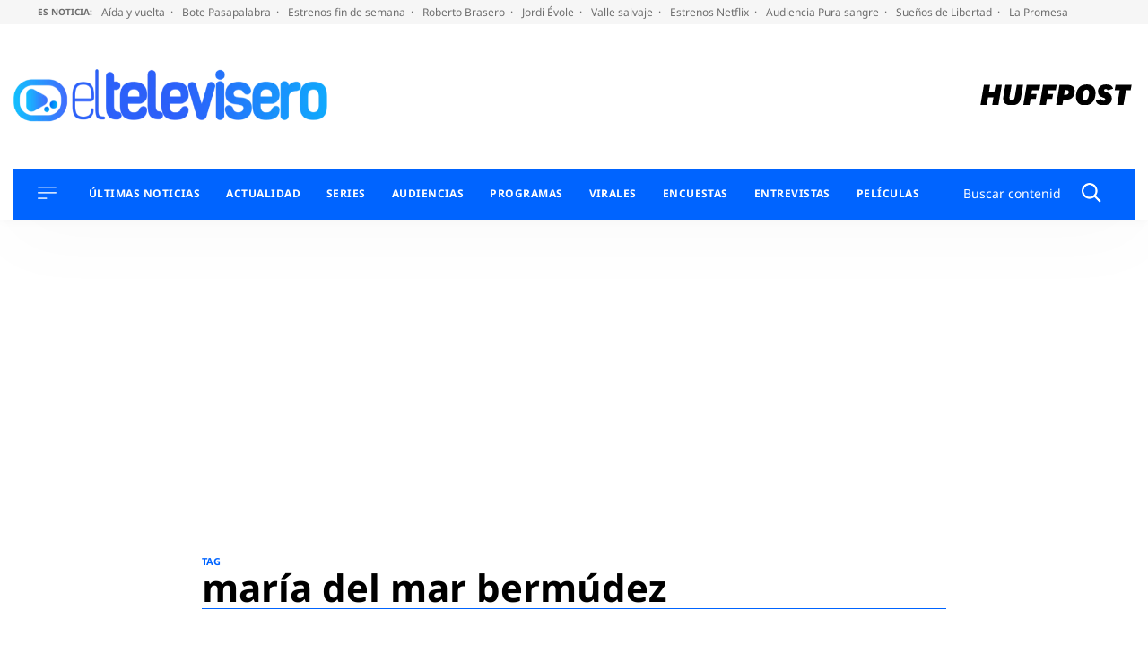

--- FILE ---
content_type: text/html; charset=UTF-8
request_url: https://eltelevisero.huffingtonpost.es/tag/maria-del-mar-bermudez/
body_size: 45241
content:
<!doctype html>
<html lang="es" prefix="og: https://ogp.me/ns#">
<head>
    <meta charset="UTF-8">
    <meta name="viewport" content="width=device-width, initial-scale=1">
    <link rel="profile" href="https://gmpg.org/xfn/11">
    <meta property="fb:pages" content="399941836704944"/>

    <link rel="dns-prefetch" href="https://sdk.privacy-center.org">
    <link rel="dns-prefetch" href="//assets.adobedtm.com">

	
    <meta name="google-site-verification" content="6FHR0OOInDQ7GXWt3tB8AJbXmxECbxsqdPBjnLO_SZM"/>
    <meta name="msvalidate.01" content="D83FBE3F993923C4F8B71873C133FC5A"/>
    <meta name="facebook-domain-verification" content="zxv6awt7ktsep55snojqomwtflka71"/>
    <meta name="facebook-domain-verification" content="3eu8uut8peidgd2h62ata1enww2vcl"/>

	            <script type="application/ld+json">
                [
					{
						"@context": "http://schema.org/",
						"@type": "BreadcrumbList",
						"itemListElement": [
							{
								"@type": "ListItem",
								"item": {
									"@id": "https://eltelevisero.huffingtonpost.es/",
									"name": "El Televisero"
								},
								"position": 1
							},
							{
								"@type": "ListItem",
								"item": {
									"@id": "https://eltelevisero.huffingtonpost.es/tag/maria-del-mar-bermudez/",
									"name": "maría del mar bermúdez"
								},
								"position": 2
							}
						]
					},
					{
						"@context": "http://schema.org",
						"@type": "WebPage",
						"name": "maría del mar bermúdez",
						"description": "",
						"url": "https://eltelevisero.huffingtonpost.es/tag/maria-del-mar-bermudez/"
					},
					{
						"@context": "http://schema.org",
						"@type": "ItemList",
						"url": "https://eltelevisero.huffingtonpost.es/tag/maria-del-mar-bermudez/",
						"name": "maría del mar bermúdez",
						"description": "",
						"ItemListElement":
						[
                
								{
									"@type": "ListItem",
									"position": 1,
									"url": "https://eltelevisero.huffingtonpost.es/2022/02/no-tiene-limites-piden-el-apagon-de-viva-la-vida-por-lo-que-han-hecho-ahora-sobre-sandra-palo/"
								}                                ]
			}
		]
            </script>
        	
<!-- Optimización en motores de búsqueda por Rank Math PRO -  https://rankmath.com/ -->
<title>maría del mar bermúdez: últimas noticias y actualidad - El Televisero</title>
<link data-rocket-prefetch href="https://cp.eltelevisero.huffingtonpost.es" rel="dns-prefetch">
<link data-rocket-prefetch href="https://sdk.privacy-center.org" rel="dns-prefetch">
<link data-rocket-prefetch href="https://assets.adobedtm.com" rel="dns-prefetch">
<link data-rocket-prefetch href="https://cmp.prisa.com" rel="dns-prefetch">
<link data-rocket-prefetch href="https://ep00.epimg.net" rel="dns-prefetch">
<link data-rocket-prefetch href="https://ak-ads-ns.prisasd.com" rel="dns-prefetch">
<link crossorigin data-rocket-preload as="font" href="https://eltelevisero.huffingtonpost.es/wp-content/themes/motor22/fonts/NotoSans-Regular.woff2" rel="preload">
<link crossorigin data-rocket-preload as="font" href="https://eltelevisero.huffingtonpost.es/wp-content/themes/motor22/fonts/NotoSans-Bold.woff2" rel="preload">
<link crossorigin data-rocket-preload as="font" href="https://eltelevisero.huffingtonpost.es/wp-content/themes/motor22/fonts/NotoSans-Light.woff2" rel="preload">
<link crossorigin data-rocket-preload as="font" href="https://eltelevisero.huffingtonpost.es/wp-content/themes/motor22/fonts/NotoSans-Black.woff2" rel="preload">
<style id="wpr-usedcss">img:is([sizes=auto i],[sizes^="auto," i]){contain-intrinsic-size:3000px 1500px}:root{--wp-block-synced-color:#7a00df;--wp-block-synced-color--rgb:122,0,223;--wp-bound-block-color:var(--wp-block-synced-color);--wp-editor-canvas-background:#ddd;--wp-admin-theme-color:#007cba;--wp-admin-theme-color--rgb:0,124,186;--wp-admin-theme-color-darker-10:#006ba1;--wp-admin-theme-color-darker-10--rgb:0,107,160.5;--wp-admin-theme-color-darker-20:#005a87;--wp-admin-theme-color-darker-20--rgb:0,90,135;--wp-admin-border-width-focus:2px}@media (min-resolution:192dpi){:root{--wp-admin-border-width-focus:1.5px}}:root{--wp--preset--font-size--normal:16px;--wp--preset--font-size--huge:42px}.screen-reader-text{border:0;clip-path:inset(50%);height:1px;margin:-1px;overflow:hidden;padding:0;position:absolute;width:1px;word-wrap:normal!important}.screen-reader-text:focus{background-color:#ddd;clip-path:none;color:#444;display:block;font-size:1em;height:auto;left:5px;line-height:normal;padding:15px 23px 14px;text-decoration:none;top:5px;width:auto;z-index:100000}html :where(.has-border-color){border-style:solid}html :where([style*=border-top-color]){border-top-style:solid}html :where([style*=border-right-color]){border-right-style:solid}html :where([style*=border-bottom-color]){border-bottom-style:solid}html :where([style*=border-left-color]){border-left-style:solid}html :where([style*=border-width]){border-style:solid}html :where([style*=border-top-width]){border-top-style:solid}html :where([style*=border-right-width]){border-right-style:solid}html :where([style*=border-bottom-width]){border-bottom-style:solid}html :where([style*=border-left-width]){border-left-style:solid}html :where(img[class*=wp-image-]){height:auto;max-width:100%}:where(figure){margin:0 0 1em}html :where(.is-position-sticky){--wp-admin--admin-bar--position-offset:var(--wp-admin--admin-bar--height,0px)}@media screen and (max-width:600px){html :where(.is-position-sticky){--wp-admin--admin-bar--position-offset:0px}}:root{--wp--preset--aspect-ratio--square:1;--wp--preset--aspect-ratio--4-3:4/3;--wp--preset--aspect-ratio--3-4:3/4;--wp--preset--aspect-ratio--3-2:3/2;--wp--preset--aspect-ratio--2-3:2/3;--wp--preset--aspect-ratio--16-9:16/9;--wp--preset--aspect-ratio--9-16:9/16;--wp--preset--color--black:#000000;--wp--preset--color--cyan-bluish-gray:#abb8c3;--wp--preset--color--white:#ffffff;--wp--preset--color--pale-pink:#f78da7;--wp--preset--color--vivid-red:#cf2e2e;--wp--preset--color--luminous-vivid-orange:#ff6900;--wp--preset--color--luminous-vivid-amber:#fcb900;--wp--preset--color--light-green-cyan:#7bdcb5;--wp--preset--color--vivid-green-cyan:#00d084;--wp--preset--color--pale-cyan-blue:#8ed1fc;--wp--preset--color--vivid-cyan-blue:#0693e3;--wp--preset--color--vivid-purple:#9b51e0;--wp--preset--color--gris-claro:#F9F9F9;--wp--preset--color--azul:#0064ff;--wp--preset--color--blanco:#FFFFFF;--wp--preset--color--negro:#000000;--wp--preset--gradient--vivid-cyan-blue-to-vivid-purple:linear-gradient(135deg,rgb(6, 147, 227) 0%,rgb(155, 81, 224) 100%);--wp--preset--gradient--light-green-cyan-to-vivid-green-cyan:linear-gradient(135deg,rgb(122, 220, 180) 0%,rgb(0, 208, 130) 100%);--wp--preset--gradient--luminous-vivid-amber-to-luminous-vivid-orange:linear-gradient(135deg,rgb(252, 185, 0) 0%,rgb(255, 105, 0) 100%);--wp--preset--gradient--luminous-vivid-orange-to-vivid-red:linear-gradient(135deg,rgb(255, 105, 0) 0%,rgb(207, 46, 46) 100%);--wp--preset--gradient--very-light-gray-to-cyan-bluish-gray:linear-gradient(135deg,rgb(238, 238, 238) 0%,rgb(169, 184, 195) 100%);--wp--preset--gradient--cool-to-warm-spectrum:linear-gradient(135deg,rgb(74, 234, 220) 0%,rgb(151, 120, 209) 20%,rgb(207, 42, 186) 40%,rgb(238, 44, 130) 60%,rgb(251, 105, 98) 80%,rgb(254, 248, 76) 100%);--wp--preset--gradient--blush-light-purple:linear-gradient(135deg,rgb(255, 206, 236) 0%,rgb(152, 150, 240) 100%);--wp--preset--gradient--blush-bordeaux:linear-gradient(135deg,rgb(254, 205, 165) 0%,rgb(254, 45, 45) 50%,rgb(107, 0, 62) 100%);--wp--preset--gradient--luminous-dusk:linear-gradient(135deg,rgb(255, 203, 112) 0%,rgb(199, 81, 192) 50%,rgb(65, 88, 208) 100%);--wp--preset--gradient--pale-ocean:linear-gradient(135deg,rgb(255, 245, 203) 0%,rgb(182, 227, 212) 50%,rgb(51, 167, 181) 100%);--wp--preset--gradient--electric-grass:linear-gradient(135deg,rgb(202, 248, 128) 0%,rgb(113, 206, 126) 100%);--wp--preset--gradient--midnight:linear-gradient(135deg,rgb(2, 3, 129) 0%,rgb(40, 116, 252) 100%);--wp--preset--font-size--small:13px;--wp--preset--font-size--medium:20px;--wp--preset--font-size--large:36px;--wp--preset--font-size--x-large:42px;--wp--preset--spacing--20:0.44rem;--wp--preset--spacing--30:0.67rem;--wp--preset--spacing--40:1rem;--wp--preset--spacing--50:1.5rem;--wp--preset--spacing--60:2.25rem;--wp--preset--spacing--70:3.38rem;--wp--preset--spacing--80:5.06rem;--wp--preset--shadow--natural:6px 6px 9px rgba(0, 0, 0, .2);--wp--preset--shadow--deep:12px 12px 50px rgba(0, 0, 0, .4);--wp--preset--shadow--sharp:6px 6px 0px rgba(0, 0, 0, .2);--wp--preset--shadow--outlined:6px 6px 0px -3px rgb(255, 255, 255),6px 6px rgb(0, 0, 0);--wp--preset--shadow--crisp:6px 6px 0px rgb(0, 0, 0)}:where(.is-layout-flex){gap:.5em}:where(.is-layout-grid){gap:.5em}:where(.wp-block-columns.is-layout-flex){gap:2em}:where(.wp-block-columns.is-layout-grid){gap:2em}:where(.wp-block-post-template.is-layout-flex){gap:1.25em}:where(.wp-block-post-template.is-layout-grid){gap:1.25em}html{line-height:1.15;-webkit-text-size-adjust:100%}body{margin:0}main{display:block}h1{font-size:2em;margin:.67em 0}pre{font-family:monospace,monospace;font-size:1em}a{background-color:rgba(0,0,0,0)}code{font-family:monospace,monospace;font-size:1em}img{border-style:none}button,input,optgroup,select,textarea{font-family:inherit;font-size:100%;line-height:1.15;margin:0}button,input{overflow:visible}button,select{text-transform:none}[type=button],[type=submit],button{-webkit-appearance:button}[type=button]::-moz-focus-inner,[type=submit]::-moz-focus-inner,button::-moz-focus-inner{border-style:none;padding:0}[type=button]:-moz-focusring,[type=submit]:-moz-focusring,button:-moz-focusring{outline:ButtonText dotted 1px}fieldset{padding:.35em .75em .625em}legend{box-sizing:border-box;color:inherit;display:table;max-width:100%;padding:0;white-space:normal}progress{vertical-align:baseline}textarea{overflow:auto}[type=checkbox],[type=radio]{box-sizing:border-box;padding:0}[type=number]::-webkit-inner-spin-button,[type=number]::-webkit-outer-spin-button{height:auto}[type=search]{-webkit-appearance:textfield;outline-offset:-2px}[type=search]::-webkit-search-decoration{-webkit-appearance:none}::-webkit-file-upload-button{-webkit-appearance:button;font:inherit}template{display:none}[hidden]{display:none}*,::after,::before{box-sizing:inherit}html{box-sizing:border-box}@font-face{font-family:NotoSansRegular;src:url("https://eltelevisero.huffingtonpost.es/wp-content/themes/motor22/fonts/NotoSans-Regular.woff2") format("woff2"),url("https://eltelevisero.huffingtonpost.es/wp-content/themes/motor22/fonts/NotoSans-Regular.woff") format("woff");font-weight:400;font-style:normal;font-display:swap}@font-face{font-family:NotoSansBold;src:url("https://eltelevisero.huffingtonpost.es/wp-content/themes/motor22/fonts/NotoSans-Bold.woff2") format("woff2"),url("https://eltelevisero.huffingtonpost.es/wp-content/themes/motor22/fonts/NotoSans-Bold.woff") format("woff");font-weight:400;font-style:normal;font-display:swap}@font-face{font-family:NotoSansBlack;src:url("https://eltelevisero.huffingtonpost.es/wp-content/themes/motor22/fonts/NotoSans-Black.woff2") format("woff2"),url("https://eltelevisero.huffingtonpost.es/wp-content/themes/motor22/fonts/NotoSans-Black.woff") format("woff");font-weight:400;font-style:normal;font-display:swap}@font-face{font-family:NotoSansLight;src:url("https://eltelevisero.huffingtonpost.es/wp-content/themes/motor22/fonts/NotoSans-Light.woff2") format("woff2"),url("https://eltelevisero.huffingtonpost.es/wp-content/themes/motor22/fonts/NotoSans-Light.woff") format("woff");font-weight:400;font-style:normal;font-display:swap}html{font-size:16px;font-size:1rem;text-rendering:optimizeLegibility;text-rendering:geometricPrecision;font-smooth:always;font-smoothing:antialiased;-moz-font-smoothing:antialiased;-webkit-font-smoothing:antialiased;-webkit-font-smoothing:subpixel-antialiased}body,button,input,optgroup,select,textarea{color:#2d2733;font-family:NotoSansRegular,-apple-system,BlinkMacSystemFont,"Segoe UI",Roboto,Oxygen-Sans,Ubuntu,Cantarell,"Helvetica Neue",sans-serif;font-size:1rem;line-height:1.3}body{-webkit-font-smoothing:antialiased;-moz-osx-font-smoothing:grayscale}h1,h2{clear:both;font-family:NotoSansBlack,-apple-system,BlinkMacSystemFont,"Segoe UI",Roboto,Oxygen-Sans,Ubuntu,Cantarell,"Helvetica Neue",sans-serif;line-height:1.1;font-weight:400;margin:1em 0 .5em}h2{font-size:26px;font-size:1.625rem}p{margin-bottom:1em;margin-top:0}i{font-style:italic}pre{background:#eee;font-family:"Courier 10 Pitch",courier,monospace;line-height:1.6;margin-bottom:1.6em;max-width:100%;overflow:auto;padding:1.6em}code{font-family:monaco,consolas,"Andale Mono","DejaVu Sans Mono",monospace}body{background:#fff}ul{margin:0 0 1.5em 3em}ul{list-style:disc}li>ul{margin-bottom:0;margin-left:1.5em}iframe,object{max-width:100%}img{height:auto;max-width:100%}figure{margin:1em 0}table{margin:0 0 1.5em;width:100%}a{color:#0064ff}a:visited{color:#0064ff}a:active,a:focus,a:hover{color:#2d2733}a:focus{outline:dotted thin}a:active,a:hover{outline:0}button,input[type=button],input[type=submit]{border:1px solid;border-color:#0064ff;border-radius:3px;background:#0064ff;color:rgba(0,0,0,.8);line-height:1;padding:.6em 1em .4em}button:hover,input[type=button]:hover,input[type=submit]:hover{border-color:#2d2733}button:active,button:focus,input[type=button]:active,input[type=button]:focus,input[type=submit]:active,input[type=submit]:focus{border-color:#2d2733}input[type=date],input[type=number],input[type=search],input[type=text],input[type=time],input[type=url],textarea{color:#666;border:1px solid #ccc;border-radius:3px;padding:3px}input[type=date]:focus,input[type=number]:focus,input[type=search]:focus,input[type=text]:focus,input[type=time]:focus,input[type=url]:focus,textarea:focus{color:#111}select{border:1px solid #ccc}textarea{width:100%}.main-navigation{display:block}.main-navigation ul{list-style:none;margin:0;padding-left:0}.main-navigation ul ul{opacity:.6}@media screen and (min-width:992px){.main-navigation ul ul{opacity:1;box-shadow:0 1px 4px 1px #dedede;border-radius:8px;float:left;position:absolute;background:#fff;top:100%;left:-999em;z-index:99999;padding:8px 16px}.main-navigation ul ul ul{left:-999em;top:0}.main-navigation ul ul li.focus>ul,.main-navigation ul ul li:hover>ul{display:block;left:auto}.main-navigation ul ul a{width:200px;border:0!important;white-space:normal}}.main-navigation ul li.focus>ul,.main-navigation ul li:hover>ul{left:auto}.main-navigation li{position:relative;margin-bottom:12px}.main-navigation a{display:block;text-decoration:none;color:#000;text-transform:uppercase;font-size:12px;font-size:.75rem}.menu-toggle{border:0;background:0 0;box-shadow:0 0 0;padding:0;cursor:pointer;margin-right:20px}.menu-toggle{display:block}@media screen and (min-width:1200px){.main-navigation .menu-toggle{display:none;margin:0}.is_stuck .main-navigation .menu-toggle{display:block;margin-right:20px}}#secciones-navigation{list-style-type:none;display:flex;flex-wrap:nowrap;margin:0 0 0 16px;padding:0}@media screen and (max-width:767px){#secciones-navigation{justify-content:center}}#secciones-navigation li{position:relative;padding-right:10px;margin-right:0;line-height:1}#secciones-navigation li:last-of-type{margin-right:0;padding-right:0}#secciones-navigation li ul{opacity:.6;list-style-type:none;margin-left:0}#secciones-navigation a{text-transform:uppercase;font-family:NotoSansBold,-apple-system,BlinkMacSystemFont,"Segoe UI",Roboto,Oxygen-Sans,Ubuntu,Cantarell,"Helvetica Neue",sans-serif;font-size:12px;font-size:.75rem;letter-spacing:.46px;text-decoration:none;color:#fff;display:block}#secciones-navigation a:hover{color:#ddd}#secciones-navigation a img{padding-right:6px;margin-right:6px;border-right:1px solid #5cccff}.sidebar-navigation{height:100%;width:0;position:fixed;z-index:9999;top:0;left:0;background-color:#fff;overflow-x:hidden;padding:60px 0 0}.sidebar-navigation .closebtn{position:absolute;top:0;right:25px;font-size:46px;margin-left:50px;color:#000;font-family:NotoSansLight,-apple-system,BlinkMacSystemFont,"Segoe UI",Roboto,Oxygen-Sans,Ubuntu,Cantarell,"Helvetica Neue",sans-serif;background:no-repeat;border:0;padding:0;cursor:pointer}.sidebar-navigation.sidebar-open{padding:60px 30px;width:300px;height:100vh}@media screen and (min-width:768px){.sidebar-navigation.sidebar-open{padding:60px;width:320px}.container{max-width:720px}}.sidebar-navigation .search-block-mobile{padding:16px 0;border-top:1px solid #979797;border-bottom:1px solid #979797;margin-bottom:30px}.sidebar-navigation .redes-secondary{border-top:1px solid #979797;padding-top:24px;margin:24px 0 50px;text-align:center}.sidebar-navigation .redes-secondary p{font-family:NotoSansBold,-apple-system,BlinkMacSystemFont,"Segoe UI",Roboto,Oxygen-Sans,Ubuntu,Cantarell,"Helvetica Neue",sans-serif;font-size:11px;font-size:.6875rem;text-transform:uppercase}body.sidebar-open{overflow:hidden;position:relative}body.sidebar-open:before{content:"";position:absolute;top:0;left:0;right:0;width:100%;height:100%;background:hsla(0,0%,100%,.8);z-index:999}#messageBox{position:absolute;bottom:0;left:0;display:none;top:0;width:100%;align-items:center;justify-content:center;height:500px;text-shadow:2px 0 #fff,-2px 0 #fff,0 2px #fff,0 -2px #fff,1px 1px #fff,-1px -1px #fff,1px -1px #fff,-1px 1px #fff}.sticky{display:block}.container{margin:0 auto;width:100%;padding-right:15px;padding-left:15px}@media screen and (min-width:992px){#secciones-navigation li ul{opacity:1;float:left;position:absolute;background:#0064ff;top:100%;left:-999em;z-index:99999;padding:16px 8px 8px}#secciones-navigation li ul ul{left:-999em;top:0}#secciones-navigation li ul li.focus>ul,#secciones-navigation li ul li:hover>ul{display:block;left:auto}#secciones-navigation li ul a{width:130px;border:0!important;white-space:normal}#secciones-navigation li.focus>ul,#secciones-navigation li:hover>ul{display:block;left:auto}#secciones-navigation li.focus>ul li,#secciones-navigation li:hover>ul li{margin-bottom:16px;padding-left:0}#secciones-navigation li.focus>ul li:last-of-type,#secciones-navigation li:hover>ul li:last-of-type{margin-bottom:0}.container{max-width:960px}}@media screen and (min-width:1200px){.container{max-width:1140px}}.container::after{content:"";display:block;clear:both}.page .entry-title{margin:50px 0;letter-spacing:-.15px;line-height:1;color:#000;font-size:28px;font-size:1.75rem}.autor-firma__bio{display:none;font-size:14px;font-size:.875rem;line-height:1.2;margin-top:10px}.archive.author .autor-firma__bio{display:block}.articulo__autor{text-decoration:none;font-size:10px;font-size:.625rem;letter-spacing:.57px;color:#000;text-transform:uppercase}.articulo__autor:hover{color:#0064ff}.cabecera-categoria{text-transform:uppercase}.cabecera-categoria__categoria{font-family:NotoSansBold,-apple-system,BlinkMacSystemFont,"Segoe UI",Roboto,Oxygen-Sans,Ubuntu,Cantarell,"Helvetica Neue",sans-serif;position:relative;padding-right:5px;margin-right:5px}.cabecera-categoria p.cabecera-categoria__categoria{margin:0;color:#0064ff;font-size:11px;font-size:.6875rem;letter-spacing:.45px;line-height:1.89;display:inline-block}.cabecera-categoria p.cabecera-categoria__categoria:after{right:-1px;top:2px}.cabecera-categoria a,.cabecera-categoria p{text-decoration:none;font-size:11px;font-size:.6875rem;letter-spacing:.45px}table{border:.1rem solid #dcd7ca;border-collapse:collapse;border-spacing:0;empty-cells:show;margin:4rem 0;max-width:100%;overflow:hidden;width:100%}.archive .listado-posts{display:flex;flex-wrap:wrap;max-width:1260px;margin:0 auto}.archive .listado-posts .col-post{margin:1%;margin-bottom:25px;background:#fff}@media screen and (min-width:550px){.archive .listado-posts .col-post{flex:0 0 48%;max-width:48%}}@media screen and (min-width:768px){.archive .listado-posts .col-post{margin-bottom:45px}}@media screen and (min-width:992px){.page .entry-title{font-size:37px;font-size:2.3125rem}.page .entry-title{font-size:42px;font-size:2.625rem}.archive .listado-posts .col-post{margin-bottom:77px}.archive .listado-posts .col-post.ancho-25{flex:0 0 23%;max-width:23%}}.archive .listado-posts .col-post.ancho-25 .publicidad--roba{position:sticky;top:50px}.archive .listado-posts .noticia-25{border-top:2px solid #0064ff;height:100%}.archive .listado-posts .noticia-25 .noticia-destacada__contenido{padding:16px}@media screen and (min-width:768px){.archive .listado-posts .noticia-25 .noticia-destacada__contenido{padding:24px}}.archive .listado-posts .noticia-25 .entry-header{padding-bottom:20px}.archive .listado-posts .noticia-25 .entry-title{margin:12px 0 0;flex-basis:100%;font-size:18px;font-size:1.125rem}.archive .listado-posts .noticia-25 .entry-title a{color:#000;text-decoration:none}.archive .listado-posts .noticia-25 .entry-title a:hover{color:#0064ff}.archive .listado-posts .noticia-25 .entry-meta{margin-top:auto;font-size:10px;font-size:.625rem;text-transform:uppercase}.archive .listado-posts .noticia-25 .entry-meta a{color:#000;text-decoration:none}.archive .listado-posts .noticia-25 .entry-meta a:hover{color:#0064ff}.archive .listado-posts .noticia-25 .noticia-destacada__imagen{position:relative}.archive .listado-posts .noticia-25 .noticia-destacada__imagen a{display:flex;width:100%}.archive .listado-posts .noticia-25 .noticia-destacada__imagen figure{margin:0;width:100%;align-self:flex-end}.archive .listado-posts .noticia-25 .noticia-destacada__imagen figure img{display:block;width:100%}.archive.tag .page-header h1{font-family:NotoSansBold,-apple-system,BlinkMacSystemFont,"Segoe UI",Roboto,Oxygen-Sans,Ubuntu,Cantarell,"Helvetica Neue",sans-serif;border-bottom:1px solid #0064ff;color:#000;margin:35px 0;max-width:830px;font-size:30px;font-size:1.875rem}@media screen and (min-width:992px){.archive.tag .page-header h1{margin:55px auto 45px;font-size:42px;font-size:2.625rem}}.archive.tag .page-header h1 span{display:block;color:#0064ff;text-transform:uppercase;font-size:11px}.archive.category .page-header h1{font-family:NotoSansExtraBold,-apple-system,BlinkMacSystemFont,"Segoe UI",Roboto,Oxygen-Sans,Ubuntu,Cantarell,"Helvetica Neue",sans-serif;border-bottom:1px solid #0064ff;color:#0064ff;margin:35px 0;max-width:830px;font-size:30px;font-size:1.875rem}.archive.author .page-header{margin:35px 0}@media screen and (min-width:992px){.archive.category .page-header h1{margin:55px auto 45px;font-size:42px;font-size:2.625rem}.archive.author .page-header{margin:80px 0 40px}}.archive.author .page-header h1{font-family:NotoSansBold,-apple-system,BlinkMacSystemFont,"Segoe UI",Roboto,Oxygen-Sans,Ubuntu,Cantarell,"Helvetica Neue",sans-serif;color:#000;margin:0;padding-left:22px;overflow:hidden;clear:none;font-size:30px;font-size:1.875rem}.archive.author .page-header h1 span{display:block;color:#0064ff;text-transform:uppercase;font-size:11px}.archive.author .page-header .autor-firma__bio{margin:4px 0 0 22px}.retina-redes{display:flex;flex-wrap:nowrap;justify-content:center;list-style-type:none;margin:0 0 40px;padding:0}.retina-redes li{margin:0 7px}.retina-redes li a{display:flex;justify-content:center;align-items:center;text-decoration:none}.retina-redes li a svg path{fill:#000}@keyframes slide-down{0%{transform:translateY(-100%)}100%{transform:translateY(0)}}#page{padding-top:165px;position:relative}@media screen and (min-width:768px){#page{padding-top:153px}}@media screen and (min-width:992px){.archive.author .page-header h1{font-size:42px;font-size:2.625rem}#page{padding-top:160px}}#masthead{position:absolute;top:0;left:0;width:100%}#masthead.is_stuck .site-header__container{position:fixed!important;top:0!important;left:0;bottom:inherit!important;z-index:9999;width:100%!important;background:#fff;animation:.7s slide-down;transform:rotate(360deg)}#masthead.is_stuck .site-header__container .site-header__main{padding:0}#masthead.is_stuck .site-header__container .site-header__main .site-branding{flex-basis:73%}#masthead.is_stuck .site-header__container .site-header__main .site-branding .site-title img{width:250px}#masthead.is_stuck .site-header__container .site-header__main .site-logos{display:none}#masthead.is_stuck .site-header__container .site-header__secondary{display:none}.site-header{box-shadow:.1px 2.1px 11.6px rgba(0,0,0,.03),2px 30px 81px rgba(0,0,0,.02)}.site-header__main{display:flex;flex-wrap:nowrap;align-items:center;padding:20px 56px 20px 16px}@media screen and (min-width:768px){.site-header__main{padding:30px 16px}}@media screen and (min-width:992px){.site-header__main{padding:50px 52px;justify-content:flex-start}}@media screen and (min-width:1260px){#secciones-navigation li{padding-right:16px;margin-right:13px}.container{max-width:1440px}.site-header__main{padding:50px 0;max-width:1260px;margin:0 auto}.search-form svg{width:22px;height:22px}}.site-header__main .main-navigation{order:1}.site-header__main .site-branding{order:2}@media screen and (max-width:767px){.site-header__main .site-branding{flex-basis:100%;text-align:center}}.site-header__main .site-branding .site-title{margin:0;line-height:16px;font-size:16px}.site-header__main .site-branding .site-title svg{width:130px}@media screen and (min-width:768px){.site-header__main .site-branding .site-title svg{width:195px}}.site-header__secondary{padding:16px 27px;flex-wrap:nowrap;align-items:center;background:#0064ff;display:none}@media screen and (max-width:767px){.site-header__secondary{justify-content:center;padding:20px 52px}}@media screen and (min-width:1200px){#page{padding-top:247px}.site-header__secondary{display:flex}.login-toggle{padding-left:20px}}.site-header__secondary .menu-toggle img,.site-header__secondary .search-submit img{filter:brightness(0) invert(1)}.site-header .site-logos{order:3;display:none;list-style-type:none;padding:0;margin:0 0 0 auto}@media screen and (min-width:768px){.site-header .site-logos{display:flex;flex-wrap:nowrap;align-items:center}}.site-header .site-logos li{margin-left:16px}.site-header .site-logos a{display:block}#sidebar-navigation .site-logos{display:flex;flex-wrap:wrap;align-items:center}.search-block-desktop{margin-left:auto;display:none}@media screen and (min-width:768px){.search-block-desktop{display:flex;align-items:center}}.search-form{display:flex}.search-form .search-field{border:0;font-size:14px;font-size:.875rem;padding:0;background:rgba(0,0,0,0);width:100%}.site-header__secondary .search-form .search-field{color:#fff;max-width:122px}@media screen and (min-width:1300px){.site-header__secondary .search-form .search-field{min-width:160px}}.search-form .search-field:focus{outline:0}.site-header__secondary .search-form .search-field:focus{color:#fff}.search-form .search-submit{background:0 0;border:0;padding:.5px 10px}.site-header__secondary .search-form .search-submit svg path{fill:#fff}.site-header__secondary .search-form ::-webkit-input-placeholder{color:#fff;opacity:1}.site-header__secondary .search-form :-moz-placeholder{color:#fff;opacity:1}.site-header__secondary .search-form ::-moz-placeholder{color:#fff;opacity:1}.site-header__secondary .search-form :-ms-input-placeholder{color:#fff;opacity:1}.site-header__secondary .search-form ::-ms-input-placeholder{color:#fff;opacity:1}.site-header__secondary .search-form :placeholder-shown{color:#fff;opacity:1}.login-toggle{text-transform:uppercase;font-size:11px;font-size:.6875rem;color:#fff;display:flex;align-items:center;border:0;cursor:pointer}.login-toggle:hover{border:0;opacity:.8}.login-toggle span{padding:6px 10px;margin-right:10px;border-right:1px solid #fff}#sidebar-navigation .login-toggle{background:0 0;color:#000;padding:0;margin-bottom:10px}#sidebar-navigation .login-toggle span{padding:2px 10px 2px 0;border-right:1px solid #000;margin-right:10px;font-family:NotoSansBold,-apple-system,BlinkMacSystemFont,"Segoe UI",Roboto,Oxygen-Sans,Ubuntu,Cantarell,"Helvetica Neue",sans-serif}#sidebar-navigation .login-toggle svg path{fill:#000}#header_ultimas_noticias{background:#f6f6f6;padding:0 17px}#header_ultimas_noticias ul{list-style-type:none;display:flex;flex-wrap:nowrap;overflow-y:auto;padding:0;margin:0}#header_ultimas_noticias li{margin-right:10px}#header_ultimas_noticias li:last-child a:after{content:""}#header_ultimas_noticias a{white-space:nowrap;font-size:12px;color:#6e6e6e;line-height:27px;position:relative;text-decoration:none}#header_ultimas_noticias a:after{content:"·";margin-left:3px}#header_ultimas_noticias a:hover{color:#0064ff}#header_ultimas_noticias .header_ultimas_noticias__titulo{font-size:10px;font-family:NotoSansBold,-apple-system,BlinkMacSystemFont,"Segoe UI",Roboto,Oxygen-Sans,Ubuntu,Cantarell,"Helvetica Neue",sans-serif;text-transform:uppercase;white-space:nowrap;line-height:27px;color:#6e6e6e}.portada-bloque-seleccionado{clear:both}@media screen and (min-width:992px){.site-header__main .site-branding .site-title svg{width:260px}#header_ultimas_noticias{padding:0 27px}.portada-bloque-seleccionado{margin-bottom:36px}}.site-footer .site-title{border-top:4px solid #0064ff;border-bottom:1px solid #0064ff;text-align:center;padding:50px 0;margin:0}.site-footer__enlaces{padding:40px 0;margin:0;display:flex;flex-wrap:wrap;justify-content:center}@media screen and (min-width:1200px){.site-footer__enlaces{flex-wrap:nowrap}}.site-footer__enlaces ul{list-style-type:none;margin:0 9px 0 0;padding:0;text-align:center;position:relative;display:flex;flex-wrap:wrap;align-items:center;justify-content:center}@media screen and (max-width:1199px){.site-footer__enlaces ul{flex-basis:100%}}.site-footer__enlaces ul li{margin:6px}.site-footer__enlaces ul li a{display:block;text-transform:uppercase;font-family:NotoSansRegular,-apple-system,BlinkMacSystemFont,"Segoe UI",Roboto,Oxygen-Sans,Ubuntu,Cantarell,"Helvetica Neue",sans-serif;font-size:10px;font-size:.625rem;text-decoration:none;color:#000}.site-footer__enlaces .site-footer__logos{list-style-type:none;padding:0;text-align:center;margin-top:30px}@media screen and (min-width:1200px){.site-footer__enlaces ul{justify-content:flex-start}.site-footer__enlaces ul:after{content:"|";position:absolute;right:-10px;top:9px;color:#d8d8d8;font-size:20px}.site-footer__enlaces .site-footer__logos{margin:0 0 0 auto}}.site-footer__enlaces .site-footer__logos:after{content:""}.site-footer__enlaces .site-footer__logos li{margin-left:5px}.site-footer__enlaces .site-footer__logos li.elpais{width:60px;margin-top:6px}.site-footer__enlaces .site-footer__logos li.elpais svg{height:13px;width:60px}.site-footer__enlaces .site-footer__logos li.as{width:22px;margin-top:6px}.site-footer__enlaces .site-footer__logos li.as svg{width:22px;height:12px}.site-footer__enlaces .site-footer__logos li.huffpost{width:100px}.site-footer__enlaces .site-footer__logos li.huffpost svg{width:100px;height:33px}.site-footer__enlaces .site-footer__logos a{display:block}.site-footer__enlaces .site-footer__logos a:hover img{opacity:1}.site-footer__redes{display:flex;align-items:center;margin:20px 0 0}.site-footer__redes ul:after{content:""}.site-footer__redes p{font-size:10px;font-size:.625rem;font-family:NotoSansBold,-apple-system,BlinkMacSystemFont,"Segoe UI",Roboto,Oxygen-Sans,Ubuntu,Cantarell,"Helvetica Neue",sans-serif;text-transform:uppercase;margin:0}@media screen and (min-width:1200px){.site-footer__redes{margin:0 11px 0 0}.site-footer__redes p{margin-left:10px}}a:hover img{opacity:.9}.bloque-masvistos__menu{flex-basis:100%}@media screen and (min-width:992px){.bloque-masvistos__menu{flex-basis:22%;min-width:22%;padding-right:57px}}.bloque-masvistos__menu ul{margin:0 0 20px;padding:0;list-style-type:none;display:flex;flex-wrap:nowrap;overflow:auto}.bloque-masvistos__menu ul li{margin-right:16px}.bloque-masvistos__menu ul li.active a{font-family:NotoSansExtraBold,-apple-system,BlinkMacSystemFont,"Segoe UI",Roboto,Oxygen-Sans,Ubuntu,Cantarell,"Helvetica Neue",sans-serif;border-bottom:6px solid #00aeff}@media screen and (min-width:992px){.bloque-masvistos__menu ul{margin:0;flex-wrap:wrap}.bloque-masvistos__menu ul li{flex-basis:100%;margin-right:0}.bloque-masvistos__menu ul li.active a{background:#00aeff;border-color:#fff;border-bottom:0}}.bloque-masvistos__menu ul a{font-family:NotoSansBold,-apple-system,BlinkMacSystemFont,"Segoe UI",Roboto,Oxygen-Sans,Ubuntu,Cantarell,"Helvetica Neue",sans-serif;font-size:11px;font-size:.6875rem;text-transform:uppercase;display:block;color:#fff;text-decoration:none;border-bottom:6px solid transparent}.bloque-masvistos__menu ul a:hover{border-bottom:6px solid #00aeff}@media screen and (min-width:992px){.bloque-masvistos__menu ul a{padding:20px 16px;border-top:1px solid #4dafdc;border-bottom:0}.bloque-masvistos__menu ul a:hover{border-bottom:0;background:#00aeff;border-color:#fff}}.screen-reader-text{border:0;clip:rect(1px,1px,1px,1px);clip-path:inset(50%);height:1px;margin:-1px;overflow:hidden;padding:0;position:absolute!important;width:1px;word-wrap:normal!important}.screen-reader-text:focus{background-color:#f1f1f1;border-radius:3px;box-shadow:0 0 2px 2px rgba(0,0,0,.6);clip:auto!important;clip-path:none;color:#2d2733;display:block;font-size:.875rem;font-weight:700;height:auto;left:5px;line-height:normal;padding:15px 23px 14px;text-decoration:none;top:5px;width:auto;z-index:100000}#primary[tabindex="-1"]:focus{outline:0}.site-header__publicidad--movil{margin:0 0 16px;height:100px;display:flex;flex-basis:100%}.site-header__publicidad--desktop{display:none}@media screen and (min-width:768px){.site-header__publicidad--movil{display:none;margin:0;height:0}.site-header__publicidad--desktop{margin:28px 0;min-height:290px;display:flex;justify-content:center;align-items:center}.site-header__publicidad--desktop>div{position:sticky;top:0;z-index:99}}.ai-viewports{--ai:1}.site-header__publicidad--movil{min-height:270px}.ad-m{margin-top:12px;margin-bottom:12px}.ad-c{text-align:center;margin-left:auto;margin-right:auto}.ad-mpu-min-h{min-height:600px}.ad-sticky>div{position:sticky;top:80px}@keyframes fade-sticky{from{opacity:0}to{opacity:1}}@keyframes fade-btn{from{opacity:0}to{opacity:1}}.s-h-pbs{-webkit-transform:translate(0,160%);-moz-transform:translate(0,160%);-o-transform:translate(0,160%);-ms-transform:translate(0,160%);transform:translate(0,160%)}.s-s-pbs{-webkit-transform:translate(0,0);-moz-transform:translate(0,0);-o-transform:translate(0,0);-ms-transform:translate(0,0);transform:translate(0,0)}.s-d-pbs{-webkit-transform:translate(0,50%);-moz-transform:translate(0,50%);-o-transform:translate(0,50%);-ms-transform:translate(0,50%);transform:translate(0,50%)}#sticky-pbs{display:none;opacity:0;animation:0s ease-in-out 1s forwards fade-sticky}.show_container{display:block!important}#sticky-pbs{position:fixed;bottom:0;z-index:4980;width:100%;height:100px;-webkit-box-shadow:0 0 5px 2px rgba(0,0,0,.21);-moz-box-shadow:0 0 5px 2px rgba(0,0,0,.21);box-shadow:0 0 5px 2px rgba(0,0,0,.21)}#container_pbs{position:relative;height:100px;width:100%;display:flex;flex-direction:column;scroll-snap-type:y mandatory;scroll-behavior:smooth;overflow-y:hidden;-webkit-overflow-scrolling:touch;z-index:20;background-color:#fff}#container_pbs>div{height:100px;width:100%;flex-shrink:0;display:flex;justify-content:center;align-items:center;scroll-snap-align:start;position:relative;margin:10px 0;box-sizing:border-box}#container_pbs>div>p{color:#ffebcd}#s-btn-pbs{opacity:0;animation:1s ease-in-out 3s forwards fade-btn;background-color:#fff;background-image:none!important;position:absolute;width:28px;height:28px;top:-27px;z-index:10;right:0;-webkit-box-shadow:0 0 5px 2px rgba(0,0,0,.21);-moz-box-shadow:0 0 5px 2px rgba(0,0,0,.21);box-shadow:0 0 5px 2px rgba(0,0,0,.21);border:none;border-radius:12px 0 0 0}#s-btn-pbs:after{content:'';position:absolute;left:50%;top:50%;height:16px;width:2px;background-color:#1d1d1d}#s-btn-pbs:before{content:'';position:absolute;left:50%;top:50%;height:16px;width:2px;background-color:#1d1d1d}#s-btn-pbs:before{transform:translate(-50%,-50%) rotate(-45deg)}#s-btn-pbs:after{transform:translate(-50%,-50%) rotate(45deg)}#sticky-pbs span{opacity:0;animation:1s ease-in-out 3s forwards fade-btn;z-index:100;width:0;height:0;border-top:8px solid transparent;border-right:8px solid #000;border-bottom:8px solid transparent;position:absolute;right:0;top:5px}#sticky-pbs{width:990px;left:0;right:0;margin:auto}#s-btn-pbs{right:-28px!important;padding:0!important;top:-1px!important;box-shadow:none!important;background-color:#000!important;border-radius:0!important;cursor:pointer}#s-btn-pbs:after,#s-btn-pbs:before{opacity:0;animation:1s ease-in-out 3s forwards fade-btn;background-color:#fff!important}</style><link rel="preload" data-rocket-preload as="image" href="https://eltelevisero.huffingtonpost.es/wp-content/uploads/2022/02/marimar-emma.jpg" media="(max-width: 991px)" fetchpriority="high"><link rel="preload" data-rocket-preload as="image" href="https://eltelevisero.huffingtonpost.es/wp-content/uploads/2022/02/marimar-emma.jpg" media="(min-width: 992px)" fetchpriority="high"><link rel="preload" data-rocket-preload as="image" href="https://eltelevisero.huffingtonpost.es/wp-content/uploads/2022/02/marimar-emma.jpg" media="(min-width: 991.1px)" fetchpriority="high">
<meta name="description" content="Todos los detalles y novedades sobre : noticias, análisis, audiencias, tendencias y todos los contenidos destacados de la tele."/>
<meta name="robots" content="follow, index, max-snippet:-1, max-video-preview:-1, max-image-preview:large"/>
<link rel="canonical" href="https://eltelevisero.huffingtonpost.es/tag/maria-del-mar-bermudez/" />
<meta property="og:locale" content="es_ES" />
<meta property="og:type" content="article" />
<meta property="og:title" content="maría del mar bermúdez: últimas noticias y actualidad - El Televisero" />
<meta property="og:description" content="Todos los detalles y novedades sobre : noticias, análisis, audiencias, tendencias y todos los contenidos destacados de la tele." />
<meta property="og:url" content="https://eltelevisero.huffingtonpost.es/tag/maria-del-mar-bermudez/" />
<meta property="og:site_name" content="El Televisero" />
<meta property="article:publisher" content="https://www.facebook.com/ElTeleviserocom" />
<meta property="og:image" content="https://eltelevisero.huffingtonpost.es/wp-content/uploads/2025/07/logo-el-televisero.png" />
<meta property="og:image:secure_url" content="https://eltelevisero.huffingtonpost.es/wp-content/uploads/2025/07/logo-el-televisero.png" />
<meta property="og:image:width" content="1200" />
<meta property="og:image:height" content="630" />
<meta property="og:image:type" content="image/png" />
<meta name="twitter:card" content="summary_large_image" />
<meta name="twitter:title" content="maría del mar bermúdez: últimas noticias y actualidad - El Televisero" />
<meta name="twitter:description" content="Todos los detalles y novedades sobre : noticias, análisis, audiencias, tendencias y todos los contenidos destacados de la tele." />
<meta name="twitter:site" content="@eltelevisero" />
<meta name="twitter:image" content="https://eltelevisero.huffingtonpost.es/wp-content/uploads/2025/07/logo-el-televisero.png" />
<meta name="twitter:label1" content="Entradas" />
<meta name="twitter:data1" content="1" />
<script type="application/ld+json" class="rank-math-schema-pro">{"@context":"https://schema.org","@graph":[{"@type":"Person","@id":"https://eltelevisero.huffingtonpost.es/#person","name":"El Televisero","sameAs":["https://www.facebook.com/ElTeleviserocom","https://twitter.com/eltelevisero","https://www.instagram.com/eltelevisero/","https://www.youtube.com/user/eltelevisero"],"image":{"@type":"ImageObject","@id":"https://eltelevisero.huffingtonpost.es/#logo","url":"https://eltelevisero.huffingtonpost.es/wp-content/uploads/2025/07/logo-el-televisero.png","contentUrl":"https://eltelevisero.huffingtonpost.es/wp-content/uploads/2025/07/logo-el-televisero.png","caption":"El Televisero","inLanguage":"es","width":"1200","height":"630"}},{"@type":"WebSite","@id":"https://eltelevisero.huffingtonpost.es/#website","url":"https://eltelevisero.huffingtonpost.es","name":"El Televisero","publisher":{"@id":"https://eltelevisero.huffingtonpost.es/#person"},"inLanguage":"es"},{"@type":"BreadcrumbList","@id":"https://eltelevisero.huffingtonpost.es/tag/maria-del-mar-bermudez/#breadcrumb","itemListElement":[{"@type":"ListItem","position":"1","item":{"@id":"https://eltelevisero.huffingtonpost.es","name":"Inicio"}},{"@type":"ListItem","position":"2","item":{"@id":"https://eltelevisero.huffingtonpost.es/tag/maria-del-mar-bermudez/","name":"mar\u00eda del mar berm\u00fadez"}}]},{"@type":"CollectionPage","@id":"https://eltelevisero.huffingtonpost.es/tag/maria-del-mar-bermudez/#webpage","url":"https://eltelevisero.huffingtonpost.es/tag/maria-del-mar-bermudez/","name":"mar\u00eda del mar berm\u00fadez: \u00faltimas noticias y actualidad - El Televisero","isPartOf":{"@id":"https://eltelevisero.huffingtonpost.es/#website"},"inLanguage":"es","breadcrumb":{"@id":"https://eltelevisero.huffingtonpost.es/tag/maria-del-mar-bermudez/#breadcrumb"}}]}</script>
<!-- /Plugin Rank Math WordPress SEO -->


<link rel="alternate" type="application/rss+xml" title="El Televisero &raquo; Feed" href="https://eltelevisero.huffingtonpost.es/feed/" />
<link rel="alternate" type="application/rss+xml" title="El Televisero &raquo; Feed de los comentarios" href="https://eltelevisero.huffingtonpost.es/comments/feed/" />
<link rel="alternate" type="application/rss+xml" title="El Televisero &raquo; Etiqueta maría del mar bermúdez del feed" href="https://eltelevisero.huffingtonpost.es/tag/maria-del-mar-bermudez/feed/" />
<style id='wp-img-auto-sizes-contain-inline-css'></style>
<style id='wp-block-library-inline-css'></style><style id='global-styles-inline-css'></style>

<style id='classic-theme-styles-inline-css'></style>


<script src="https://eltelevisero.huffingtonpost.es/wp-includes/js/jquery/jquery.min.js?ver=3.7.1" id="jquery-core-js"></script>
<script src="https://eltelevisero.huffingtonpost.es/wp-content/plugins/wpdailymotion/public/js/wpdailymotion-public.js?ver=1.0.0" id="wpdailymotion-js"></script>
<link rel="https://api.w.org/" href="https://eltelevisero.huffingtonpost.es/wp-json/" /><link rel="alternate" title="JSON" type="application/json" href="https://eltelevisero.huffingtonpost.es/wp-json/wp/v2/tags/24890" /><link rel="EditURI" type="application/rsd+xml" title="RSD" href="https://eltelevisero.huffingtonpost.es/xmlrpc.php?rsd" />
<!-- No hay ninguna versión amphtml disponible para esta URL. --><link rel="icon" href="https://eltelevisero.huffingtonpost.es/wp-content/uploads/2025/05/cropped-logo-2025-sobre-fondo-azul-32x32.jpg" sizes="32x32" />
<link rel="icon" href="https://eltelevisero.huffingtonpost.es/wp-content/uploads/2025/05/cropped-logo-2025-sobre-fondo-azul-192x192.jpg" sizes="192x192" />
<link rel="apple-touch-icon" href="https://eltelevisero.huffingtonpost.es/wp-content/uploads/2025/05/cropped-logo-2025-sobre-fondo-azul-180x180.jpg" />
<meta name="msapplication-TileImage" content="https://eltelevisero.huffingtonpost.es/wp-content/uploads/2025/05/cropped-logo-2025-sobre-fondo-azul-270x270.jpg" />
<style></style>
<noscript><style id="rocket-lazyload-nojs-css">.rll-youtube-player, [data-lazy-src]{display:none !important;}</style></noscript>	
		<style></style>
<meta name="generator" content="WP Rocket 3.20.3" data-wpr-features="wpr_remove_unused_css wpr_lazyload_images wpr_lazyload_iframes wpr_preconnect_external_domains wpr_auto_preload_fonts wpr_oci wpr_minify_css wpr_preload_links wpr_desktop" /></head>

<body class="archive tag tag-maria-del-mar-bermudez tag-24890 wp-embed-responsive wp-theme-motor22 hfeed cat-10436-id cat-10440-id">
<!-- Didomi -->
<script type="text/javascript" src="https://cmp.prisa.com/dist/cmp.js" defer></script>
<script>
    window.DTM = {
        eventQueue: [],
        trackEvent: function (eventName, data) {
            window.DTM.eventQueue.push({"eventName": eventName, "data": data})
        }, pageDataLayer: {
            primaryCategory: "eltelevisero",
            subCategory1: "eltelevisero>tag",
			            subCategory2: "eltelevisero>tag>maria-del-mar-bermudez",
			            pageType: "tag",
            pageTypology: "",
            siteID: "huffingtonpostes/eltelevisero",
            language: "es",
            cms: "wp",
            onsiteSearch: "0",
            onsiteSearchTerm: "",
            onsiteSearchResults: "",
            brandedContent: "0",
            author: [],
            tags: []        }
    };
</script>
<script src="//ep00.epimg.net/js/prisa/user.min.js?i=8" defer></script>
<script src="https://assets.adobedtm.com/0681c221600c/0cbb133960e3/launch-6634ec91676f.min.js" async></script>

<script src="https://ak-ads-ns.prisasd.com/slot/eltelevisero/slot.js" defer></script>

<div  id="page" class="site">
    <a class="skip-link screen-reader-text" href="#primary">Saltar al contenido</a>

    <header  id="masthead" class="site-header">
		<div  id="header_ultimas_noticias">
    <div class="container">
    <ul>

        <li class="header_ultimas_noticias__titulo">
            Es noticia:
        </li>

		
                <li>
                    <a href="https://eltelevisero.huffingtonpost.es/2026/01/el-publico-dicta-esta-sentencia-a-la-pelicula-aida-y-vuelta-con-carmen-machi-y-paco-leon-y-hay-una-opinion-masiva/" title="Aída y vuelta">
						Aída y vuelta                    </a>
                </li>

			
                <li>
                    <a href="https://eltelevisero.huffingtonpost.es/2026/01/confirmado-por-antena-3-este-sera-el-dia-en-el-que-pasapalabra-entregara-su-mayor-bote-a-manu-pascual-o-rosa-rodriguez/" title="Bote Pasapalabra">
						Bote Pasapalabra                    </a>
                </li>

			
                <li>
                    <a href="https://eltelevisero.huffingtonpost.es/2026/01/9-estrenos-de-peliculas-que-ver-el-ultimo-fin-de-semana-de-enero-de-2026-en-netflix-prime-video-movistar-plus-o-hbo-max/" title="Estrenos fin de semana">
						Estrenos fin de semana                    </a>
                </li>

			
                <li>
                    <a href="https://eltelevisero.huffingtonpost.es/2026/01/el-aviso-de-roberto-brasero-meteorologo-de-atresmedia-sobre-la-prevision-del-tiempo-para-febrero-nevadas-y-semana-muy-lluviosa/" title="Roberto Brasero">
						Roberto Brasero                    </a>
                </li>

			
                <li>
                    <a href="https://eltelevisero.huffingtonpost.es/2026/01/la-incomoda-peticion-de-jordi-evole-a-sonsoles-onega-durante-su-entrevista-ante-la-que-ella-guardo-silencio/" title="Jordi Évole">
						Jordi Évole                    </a>
                </li>

			
                <li>
                    <a href="https://eltelevisero.huffingtonpost.es/2026/01/tve-anuncia-un-febrero-dificil-de-olvidar-en-valle-salvaje-con-una-muerte-inesperada/" title="Valle salvaje">
						Valle salvaje                    </a>
                </li>

			
                <li>
                    <a href="https://eltelevisero.huffingtonpost.es/2026/01/los-8-estrenos-mas-potentes-de-netflix-en-febrero-de-2026-de-salvador-al-regreso-de-su-serie-de-epoca-mas-exitosa/" title="Estrenos Netflix">
						Estrenos Netflix                    </a>
                </li>

			
                <li>
                    <a href="https://eltelevisero.huffingtonpost.es/2026/01/pura-sangre-no-logra-la-audiencia-buscada-pese-a-la-agresiva-campana-de-mediaset-fuera-de-telecinco-para-que-funcionase/" title="Audiencia Pura sangre">
						Audiencia Pura sangre                    </a>
                </li>

			
                <li>
                    <a href="https://eltelevisero.huffingtonpost.es/2026/01/suenos-de-libertad-avance-del-capitulo-del-lunes-2-de-febrero-el-ultimatum-a-maria-para-evitar-la-carcel/" title="Sueños de Libertad">
						Sueños de Libertad                    </a>
                </li>

			
                <li>
                    <a href="https://eltelevisero.huffingtonpost.es/2026/01/la-promesa-avance-del-lunes-2-de-febrero-el-secreto-que-acabaria-con-lorenzo-y-la-agresion-de-manuel/" title="La Promesa">
						La Promesa                    </a>
                </li>

			
    </ul>
    </div>
</div>
		        <div  class="site-header__container">
            <div class="container">
                <div class="site-header__main">
                    <div class="site-branding">
						                            <p class="site-title">
                                <a href="https://eltelevisero.huffingtonpost.es/" rel="home">
                                    <picture>
                                        <source srcset="https://eltelevisero.huffingtonpost.es/wp-content/themes/motor22/images/logo-el-televisero3.webp"
                                                type="image/webp">
                                        <source srcset="https://eltelevisero.huffingtonpost.es/wp-content/themes/motor22/images/logo-el-televisero3.png">
                                        <img src="https://eltelevisero.huffingtonpost.es/wp-content/themes/motor22/images/logo-el-televisero3.png"
                                             width="350" height="70.27" alt="El Televisero"/>
                                    </picture>
                                </a>
                            </p>
						                    </div><!-- .site-branding -->
                    <nav id="site-navigation" class="main-navigation">
                        <button class="menu-toggle" aria-controls="primary-menu" aria-expanded="false"
                                onclick="openNav()">
                            <img src="https://eltelevisero.huffingtonpost.es/wp-content/themes/motor22/images/hamburguesa.png"
                                 width="21" height="21" alt="Menú El Televisero"/>
                        </button>
                        <div id="sidebar-navigation" class="sidebar-navigation">
                            <a href="javascript:void(0)" class="closebtn" onclick="closeNav()">&times;</a>

                            <div class="search-block-mobile">
								<form role="search"       method="get" class="search-form" action="https://eltelevisero.huffingtonpost.es/">
    <input type="search" id="search-form-1" class="search-field"
           value="" name="s" placeholder="Buscar contenido"/>
    <button type="submit" class="search-submit">
        <img src="https://eltelevisero.huffingtonpost.es/wp-content/themes/motor22/images/lupa.png"
             width="22" height="22" alt="Icono buscar"/>
    </button>
</form>
                            </div><!-- / .search-block -->

							<div class="menu-desplegable-container"><ul id="primary-menu" class="menu"><li id="menu-item-929564" class="menu-item menu-item-type-post_type menu-item-object-page menu-item-929564"><a href="https://eltelevisero.huffingtonpost.es/ultimas-noticias/">Últimas Noticias</a></li>
<li id="menu-item-929588" class="menu-item menu-item-type-taxonomy menu-item-object-category menu-item-929588"><a href="https://eltelevisero.huffingtonpost.es/category/actualidad/">Actualidad</a></li>
<li id="menu-item-510715" class="menu-item menu-item-type-taxonomy menu-item-object-category menu-item-510715"><a href="https://eltelevisero.huffingtonpost.es/category/series/">Series</a></li>
<li id="menu-item-679615" class="menu-item menu-item-type-taxonomy menu-item-object-category menu-item-679615"><a href="https://eltelevisero.huffingtonpost.es/category/encuestas/">Encuestas</a></li>
<li id="menu-item-510718" class="menu-item menu-item-type-taxonomy menu-item-object-category menu-item-510718"><a href="https://eltelevisero.huffingtonpost.es/category/audiencias/">Audiencias</a></li>
<li id="menu-item-510714" class="menu-item menu-item-type-taxonomy menu-item-object-category menu-item-510714"><a href="https://eltelevisero.huffingtonpost.es/category/programas/">Programas</a></li>
<li id="menu-item-510716" class="menu-item menu-item-type-taxonomy menu-item-object-category menu-item-510716"><a href="https://eltelevisero.huffingtonpost.es/category/virales/">Virales</a></li>
<li id="menu-item-929670" class="menu-item menu-item-type-taxonomy menu-item-object-category menu-item-929670"><a href="https://eltelevisero.huffingtonpost.es/category/peliculas/">Películas</a></li>
<li id="menu-item-835530" class="menu-item menu-item-type-taxonomy menu-item-object-category menu-item-835530"><a href="https://eltelevisero.huffingtonpost.es/category/criticas/">Opinión</a></li>
<li id="menu-item-510719" class="menu-item menu-item-type-taxonomy menu-item-object-category menu-item-510719"><a href="https://eltelevisero.huffingtonpost.es/category/entrevistas/">Entrevistas</a></li>
<li id="menu-item-510720" class="menu-item menu-item-type-taxonomy menu-item-object-category menu-item-510720"><a href="https://eltelevisero.huffingtonpost.es/category/videos/">Vídeos</a></li>
<li id="menu-item-510721" class="menu-item menu-item-type-taxonomy menu-item-object-category menu-item-510721"><a href="https://eltelevisero.huffingtonpost.es/category/especial/">Especiales</a></li>
</ul></div>
                            <div class="redes-secondary">
                                <p>Síguenos</p>
								        <ul class="retina-redes">
            <li>
                <a href="https://www.facebook.com/ElTeleviserocom" title="El Televisero Facebook" target="_blank"
                   rel="noopener noreferrer">
                    <img src="data:image/svg+xml,%3Csvg%20xmlns='http://www.w3.org/2000/svg'%20viewBox='0%200%209%2015'%3E%3C/svg%3E"
                         alt="Facebook" width="9" height="15" data-lazy-src="https://eltelevisero.huffingtonpost.es/wp-content/themes/motor22/images/facebook.svg"/><noscript><img src="https://eltelevisero.huffingtonpost.es/wp-content/themes/motor22/images/facebook.svg" loading="lazy"
                         alt="Facebook" width="9" height="15"/></noscript>
                </a>
            </li>
            <li>
                <a href="https://x.com/eltelevisero" title="El Televisero X" target="_blank"
                   rel="noopener noreferrer">
                    <img src="data:image/svg+xml,%3Csvg%20xmlns='http://www.w3.org/2000/svg'%20viewBox='0%200%2016%2015'%3E%3C/svg%3E" alt="X"
                         width="16" height="15" data-lazy-src="https://eltelevisero.huffingtonpost.es/wp-content/themes/motor22/images/twitter.svg"/><noscript><img src="https://eltelevisero.huffingtonpost.es/wp-content/themes/motor22/images/twitter.svg" loading="lazy" alt="X"
                         width="16" height="15"/></noscript>
                </a>
            </li>
            <li>
                <a href="https://www.instagram.com/eltelevisero/" title="El Televisero Instagram" target="_blank"
                   rel="noopener noreferrer">
                    <img src="https://eltelevisero.huffingtonpost.es/wp-content/themes/motor22/images/instagram.svg" 
                         alt="Instagram" width="14" height="14"/>
                </a>
            </li>
            <li>
                <a href="https://www.youtube.com/user/eltelevisero" title="El Televisero YouTube" target="_blank"
                   rel="noopener noreferrer">
                    <img src="https://eltelevisero.huffingtonpost.es/wp-content/themes/motor22/images/youtube.svg" 
                         alt="Instagram" width="21" height="14"/>
                </a>
            </li>
            <li>
                <a href="https://www.tiktok.com/@eltelevisero" title="El Televisero TikTok" target="_blank"
                   rel="noopener noreferrer">
                    <img src="https://eltelevisero.huffingtonpost.es/wp-content/themes/motor22/images/tiktok.svg"  alt="TikTok"
                         width="13" height="14"/>
                </a>
            </li>
        </ul>
	                            </div>
							        <ul class="site-logos">
            <li class="huffpost">
                <a href="https://www.huffingtonpost.es/" title="Huffington Post" target="_blank"
                   rel="noopener norreferer">
                    <img src="https://eltelevisero.huffingtonpost.es/wp-content/themes/motor22/images/huffpost.svg"
                         width="175" height="20" alt="Logo Huffpost"/>
                </a>
            </li>
        </ul>
	
                        </div><!-- / .sidebar-navigation -->
                    </nav><!-- #site-navigation -->
					        <ul class="site-logos">
            <li class="huffpost">
                <a href="https://www.huffingtonpost.es/" title="Huffington Post" target="_blank"
                   rel="noopener norreferer">
                    <img src="https://eltelevisero.huffingtonpost.es/wp-content/themes/motor22/images/huffpost.svg"
                         width="175" height="20" alt="Logo Huffpost"/>
                </a>
            </li>
        </ul>
	                </div>
                <div class="site-header__secondary">
                    <button class="menu-toggle" aria-controls="primary-menu" aria-expanded="false"
                            onclick="openNav()">
                        <img src="https://eltelevisero.huffingtonpost.es/wp-content/themes/motor22/images/hamburguesa.png"
                             width="21" height="21" alt="Menú El Televisero"/>
                    </button>
					<div class="menu-menu-principal-container"><ul id="secciones-navigation" class="menu"><li id="menu-item-929565" class="menu-item menu-item-type-post_type menu-item-object-page menu-item-929565"><a href="https://eltelevisero.huffingtonpost.es/ultimas-noticias/">Últimas Noticias</a></li>
<li id="menu-item-929587" class="menu-item menu-item-type-taxonomy menu-item-object-category menu-item-929587"><a href="https://eltelevisero.huffingtonpost.es/category/actualidad/">Actualidad</a></li>
<li id="menu-item-330376" class="menu-item menu-item-type-taxonomy menu-item-object-category menu-item-330376"><a href="https://eltelevisero.huffingtonpost.es/category/series/">Series</a></li>
<li id="menu-item-34805" class="menu-item menu-item-type-taxonomy menu-item-object-category menu-item-34805"><a href="https://eltelevisero.huffingtonpost.es/category/audiencias/">Audiencias</a></li>
<li id="menu-item-139502" class="menu-item menu-item-type-taxonomy menu-item-object-category menu-item-139502"><a href="https://eltelevisero.huffingtonpost.es/category/programas/">Programas</a></li>
<li id="menu-item-197537" class="menu-item menu-item-type-taxonomy menu-item-object-category menu-item-197537"><a href="https://eltelevisero.huffingtonpost.es/category/virales/">Virales</a></li>
<li id="menu-item-679616" class="menu-item menu-item-type-taxonomy menu-item-object-category menu-item-679616"><a href="https://eltelevisero.huffingtonpost.es/category/encuestas/">Encuestas</a></li>
<li id="menu-item-34807" class="menu-item menu-item-type-taxonomy menu-item-object-category menu-item-34807"><a href="https://eltelevisero.huffingtonpost.es/category/entrevistas/">Entrevistas</a></li>
<li id="menu-item-929669" class="menu-item menu-item-type-taxonomy menu-item-object-category menu-item-929669"><a href="https://eltelevisero.huffingtonpost.es/category/peliculas/">Películas</a></li>
</ul></div>                    <div class="search-block-desktop">
						<form role="search"       method="get" class="search-form" action="https://eltelevisero.huffingtonpost.es/">
    <input type="search" id="search-form-2" class="search-field"
           value="" name="s" placeholder="Buscar contenido"/>
    <button type="submit" class="search-submit">
        <img src="https://eltelevisero.huffingtonpost.es/wp-content/themes/motor22/images/lupa.png"
             width="22" height="22" alt="Icono buscar"/>
    </button>
</form>
                    </div><!-- / .search-block -->

                </div>
            </div>
        </div>
    </header><!-- #masthead -->
    <div  class="container container__archive">
        <div  class="site-header__publicidad site-header__publicidad--desktop"></div>
        <main  id="primary" class="site-main">

			
                <header class="page-header">
					                        <h1><span>Tag</span> maría del mar bermúdez</h1>
                    
                </header><!-- .page-header -->

                <div class="listado-posts">
					

                            
                            <div class="col-post ancho-25">
                                
<article id="post-372529" class="noticia-25 post-372529 post type-post status-publish format-standard has-post-thumbnail hentry category-actualidad category-programas tag-asesino tag-maria-del-mar-bermudez tag-sandra-palo tag-viva-la-vida cat-10436-id cat-10440-id">

	        <div class="noticia-destacada__imagen">
            <a href="https://eltelevisero.huffingtonpost.es/2022/02/no-tiene-limites-piden-el-apagon-de-viva-la-vida-por-lo-que-han-hecho-ahora-sobre-sandra-palo/" rel="bookmark">
				
            <figure>
                <picture>
                    <source srcset="https://eltelevisero.huffingtonpost.es/wp-content/uploads/2022/02/marimar-emma.jpg" media="(max-width: 991px)">
					                    <source srcset="https://eltelevisero.huffingtonpost.es/wp-content/uploads/2022/02/marimar-emma.jpg" media="(min-width: 992px)">
                    <img fetchpriority="high" src="https://eltelevisero.huffingtonpost.es/wp-content/uploads/2022/02/marimar-emma.jpg"
						                            
						                         srcset="https://eltelevisero.huffingtonpost.es/wp-content/uploads/2022/02/marimar-emma.jpg"
                         width="300"
                         height="169"
                         alt="">
                </picture>
				            </figure>

			
		            </a>
        </div><!-- / .bloque-portada_imagen -->
		
        <div class="noticia-destacada__contenido">
        <header class="entry-header">
			
        <div class="cabecera-categoria">
			
                    <a href="https://eltelevisero.huffingtonpost.es/category/actualidad/"
                       class="cabecera-categoria__categoria" >
						Actualidad                    </a>
				
			        </div>

		
            
            <h2 class="entry-title">
                <a href="https://eltelevisero.huffingtonpost.es/2022/02/no-tiene-limites-piden-el-apagon-de-viva-la-vida-por-lo-que-han-hecho-ahora-sobre-sandra-palo/" rel="bookmark">
					"No tiene límites": Piden el "apagón" de 'Viva La Vida' por lo que han hecho ahora sobre Sandra Palo                </a>
            </h2>

        </header><!-- .entry-header -->

		            <div class="entry-meta">
				                <span class="articulo__autor author vcard">
					Roberto Jiménez                </span>
			<span class="posted-on"> | <time class="entry-date published" datetime="2022-02-20T20:18:16+01:00">20 febrero, 2022</time></span>            </div><!-- .entry-meta -->
		
		    </div><!-- / .noticia-destacada__contenido -->


</article><!-- #post-372529 -->
                            </div>


						                </div><!-- / .listado-posts -->

				
        </main><!-- #main -->
    </div>
<div  id="messageBox"></div>
<footer  id="colophon" class="site-footer container">

    <p class="site-title">
        <a href="https://eltelevisero.huffingtonpost.es/" rel="home">
            <picture>
                <source data-lazy-srcset="https://eltelevisero.huffingtonpost.es/wp-content/themes/motor22/images/logo-el-televisero2.webp"
                        type="image/webp">
                <source data-lazy-srcset="https://eltelevisero.huffingtonpost.es/wp-content/themes/motor22/images/logo-el-televisero2.png">
                <img src="data:image/svg+xml,%3Csvg%20xmlns='http://www.w3.org/2000/svg'%20viewBox='0%200%20350%2070'%3E%3C/svg%3E" width="350"
                     height="70.27" alt="El Televisero" data-lazy-src="https://eltelevisero.huffingtonpost.es/wp-content/themes/motor22/images/logo-el-televisero2.png"/><noscript><img src="https://eltelevisero.huffingtonpost.es/wp-content/themes/motor22/images/logo-el-televisero2.png" width="350"
                     height="70.27" alt="El Televisero"/></noscript>
            </picture>
        </a>
    </p>

	        <div  class="site-footer__enlaces">
            <ul>
                <li>
                    <a href="https://eltelevisero.huffingtonpost.es/aviso-legal/" title="Aviso legal">
                        Aviso legal
                    </a>
                </li>
                <li>
                    <a href="https://eltelevisero.huffingtonpost.es/politica-de-privacidad/"
                       title="Política de privacidad">
                        Política de privacidad
                    </a>
                </li>
                <li>
					                        <a href="#" onclick="Didomi.preferences.show();return false;" title="Configuración de cookies">
							                            Configuración de cookies
                        </a>

                </li>
                <li>
                    <a href="https://eltelevisero.huffingtonpost.es/politica-de-cookies/">
                        Política de cookies
                    </a>
                </li>
                <li>
                    <a href="https://eltelevisero.huffingtonpost.es/quienes-somos/">
                        Quiénes somos
                    </a>
                </li>
                <li>
                    <a href="https://eltelevisero.huffingtonpost.es/contactar/">
                        Contacto
                    </a>
                </li>
            </ul>

            <div class="site-footer__redes">
                <p>Síguenos:</p>
				        <ul class="retina-redes">
            <li>
                <a href="https://www.facebook.com/ElTeleviserocom" title="El Televisero Facebook" target="_blank"
                   rel="noopener noreferrer">
                    <img src="data:image/svg+xml,%3Csvg%20xmlns='http://www.w3.org/2000/svg'%20viewBox='0%200%209%2015'%3E%3C/svg%3E"
                         alt="Facebook" width="9" height="15" data-lazy-src="https://eltelevisero.huffingtonpost.es/wp-content/themes/motor22/images/facebook.svg"/><noscript><img src="https://eltelevisero.huffingtonpost.es/wp-content/themes/motor22/images/facebook.svg" loading="lazy"
                         alt="Facebook" width="9" height="15"/></noscript>
                </a>
            </li>
            <li>
                <a href="https://x.com/eltelevisero" title="El Televisero X" target="_blank"
                   rel="noopener noreferrer">
                    <img src="data:image/svg+xml,%3Csvg%20xmlns='http://www.w3.org/2000/svg'%20viewBox='0%200%2016%2015'%3E%3C/svg%3E" alt="X"
                         width="16" height="15" data-lazy-src="https://eltelevisero.huffingtonpost.es/wp-content/themes/motor22/images/twitter.svg"/><noscript><img src="https://eltelevisero.huffingtonpost.es/wp-content/themes/motor22/images/twitter.svg" loading="lazy" alt="X"
                         width="16" height="15"/></noscript>
                </a>
            </li>
            <li>
                <a href="https://www.instagram.com/eltelevisero/" title="El Televisero Instagram" target="_blank"
                   rel="noopener noreferrer">
                    <img src="https://eltelevisero.huffingtonpost.es/wp-content/themes/motor22/images/instagram.svg" 
                         alt="Instagram" width="14" height="14"/>
                </a>
            </li>
            <li>
                <a href="https://www.youtube.com/user/eltelevisero" title="El Televisero YouTube" target="_blank"
                   rel="noopener noreferrer">
                    <img src="https://eltelevisero.huffingtonpost.es/wp-content/themes/motor22/images/youtube.svg" 
                         alt="Instagram" width="21" height="14"/>
                </a>
            </li>
            <li>
                <a href="https://www.tiktok.com/@eltelevisero" title="El Televisero TikTok" target="_blank"
                   rel="noopener noreferrer">
                    <img src="https://eltelevisero.huffingtonpost.es/wp-content/themes/motor22/images/tiktok.svg"  alt="TikTok"
                         width="13" height="14"/>
                </a>
            </li>
        </ul>
	            </div>
            <ul class="site-footer__logos">
                <li class="huffpost">
                    <a href="https://www.huffingtonpost.es/" title="Huffington Post" target="_blank"
                       rel="noopener norreferer">
                        <img src="https://eltelevisero.huffingtonpost.es/wp-content/themes/motor22/images/huffpost.svg"
                             width="100" height="33" alt="Logo Huffpost"/>
                    </a>
                </li>
            </ul>

        </div>
	</footer><!-- #colophon -->
</div><!-- #page -->

<script type="speculationrules">
{"prefetch":[{"source":"document","where":{"and":[{"href_matches":"/*"},{"not":{"href_matches":["/wp-*.php","/wp-admin/*","/wp-content/uploads/*","/wp-content/*","/wp-content/plugins/*","/wp-content/themes/motor22/*","/*\\?(.+)"]}},{"not":{"selector_matches":"a[rel~=\"nofollow\"]"}},{"not":{"selector_matches":".no-prefetch, .no-prefetch a"}}]},"eagerness":"conservative"}]}
</script>
<script id="rocket-browser-checker-js-after">
"use strict";var _createClass=function(){function defineProperties(target,props){for(var i=0;i<props.length;i++){var descriptor=props[i];descriptor.enumerable=descriptor.enumerable||!1,descriptor.configurable=!0,"value"in descriptor&&(descriptor.writable=!0),Object.defineProperty(target,descriptor.key,descriptor)}}return function(Constructor,protoProps,staticProps){return protoProps&&defineProperties(Constructor.prototype,protoProps),staticProps&&defineProperties(Constructor,staticProps),Constructor}}();function _classCallCheck(instance,Constructor){if(!(instance instanceof Constructor))throw new TypeError("Cannot call a class as a function")}var RocketBrowserCompatibilityChecker=function(){function RocketBrowserCompatibilityChecker(options){_classCallCheck(this,RocketBrowserCompatibilityChecker),this.passiveSupported=!1,this._checkPassiveOption(this),this.options=!!this.passiveSupported&&options}return _createClass(RocketBrowserCompatibilityChecker,[{key:"_checkPassiveOption",value:function(self){try{var options={get passive(){return!(self.passiveSupported=!0)}};window.addEventListener("test",null,options),window.removeEventListener("test",null,options)}catch(err){self.passiveSupported=!1}}},{key:"initRequestIdleCallback",value:function(){!1 in window&&(window.requestIdleCallback=function(cb){var start=Date.now();return setTimeout(function(){cb({didTimeout:!1,timeRemaining:function(){return Math.max(0,50-(Date.now()-start))}})},1)}),!1 in window&&(window.cancelIdleCallback=function(id){return clearTimeout(id)})}},{key:"isDataSaverModeOn",value:function(){return"connection"in navigator&&!0===navigator.connection.saveData}},{key:"supportsLinkPrefetch",value:function(){var elem=document.createElement("link");return elem.relList&&elem.relList.supports&&elem.relList.supports("prefetch")&&window.IntersectionObserver&&"isIntersecting"in IntersectionObserverEntry.prototype}},{key:"isSlowConnection",value:function(){return"connection"in navigator&&"effectiveType"in navigator.connection&&("2g"===navigator.connection.effectiveType||"slow-2g"===navigator.connection.effectiveType)}}]),RocketBrowserCompatibilityChecker}();
//# sourceURL=rocket-browser-checker-js-after
</script>
<script id="rocket-preload-links-js-extra">
var RocketPreloadLinksConfig = {"excludeUris":"/cart/|/checkout/|/my-account/|/(.*)sitemap(.*).xml/|/(.*)sitemap.xsl/|/(?:.+/)?feed(?:/(?:.+/?)?)?$|/(?:.+/)?embed/|/(index.php/)?(.*)wp-json(/.*|$)|/refer/|/go/|/recommend/|/recommends/","usesTrailingSlash":"1","imageExt":"jpg|jpeg|gif|png|tiff|bmp|webp|avif|pdf|doc|docx|xls|xlsx|php","fileExt":"jpg|jpeg|gif|png|tiff|bmp|webp|avif|pdf|doc|docx|xls|xlsx|php|html|htm","siteUrl":"https://eltelevisero.huffingtonpost.es","onHoverDelay":"100","rateThrottle":"3"};
//# sourceURL=rocket-preload-links-js-extra
</script>
<script id="rocket-preload-links-js-after">
(function() {
"use strict";var r="function"==typeof Symbol&&"symbol"==typeof Symbol.iterator?function(e){return typeof e}:function(e){return e&&"function"==typeof Symbol&&e.constructor===Symbol&&e!==Symbol.prototype?"symbol":typeof e},e=function(){function i(e,t){for(var n=0;n<t.length;n++){var i=t[n];i.enumerable=i.enumerable||!1,i.configurable=!0,"value"in i&&(i.writable=!0),Object.defineProperty(e,i.key,i)}}return function(e,t,n){return t&&i(e.prototype,t),n&&i(e,n),e}}();function i(e,t){if(!(e instanceof t))throw new TypeError("Cannot call a class as a function")}var t=function(){function n(e,t){i(this,n),this.browser=e,this.config=t,this.options=this.browser.options,this.prefetched=new Set,this.eventTime=null,this.threshold=1111,this.numOnHover=0}return e(n,[{key:"init",value:function(){!this.browser.supportsLinkPrefetch()||this.browser.isDataSaverModeOn()||this.browser.isSlowConnection()||(this.regex={excludeUris:RegExp(this.config.excludeUris,"i"),images:RegExp(".("+this.config.imageExt+")$","i"),fileExt:RegExp(".("+this.config.fileExt+")$","i")},this._initListeners(this))}},{key:"_initListeners",value:function(e){-1<this.config.onHoverDelay&&document.addEventListener("mouseover",e.listener.bind(e),e.listenerOptions),document.addEventListener("mousedown",e.listener.bind(e),e.listenerOptions),document.addEventListener("touchstart",e.listener.bind(e),e.listenerOptions)}},{key:"listener",value:function(e){var t=e.target.closest("a"),n=this._prepareUrl(t);if(null!==n)switch(e.type){case"mousedown":case"touchstart":this._addPrefetchLink(n);break;case"mouseover":this._earlyPrefetch(t,n,"mouseout")}}},{key:"_earlyPrefetch",value:function(t,e,n){var i=this,r=setTimeout(function(){if(r=null,0===i.numOnHover)setTimeout(function(){return i.numOnHover=0},1e3);else if(i.numOnHover>i.config.rateThrottle)return;i.numOnHover++,i._addPrefetchLink(e)},this.config.onHoverDelay);t.addEventListener(n,function e(){t.removeEventListener(n,e,{passive:!0}),null!==r&&(clearTimeout(r),r=null)},{passive:!0})}},{key:"_addPrefetchLink",value:function(i){return this.prefetched.add(i.href),new Promise(function(e,t){var n=document.createElement("link");n.rel="prefetch",n.href=i.href,n.onload=e,n.onerror=t,document.head.appendChild(n)}).catch(function(){})}},{key:"_prepareUrl",value:function(e){if(null===e||"object"!==(void 0===e?"undefined":r(e))||!1 in e||-1===["http:","https:"].indexOf(e.protocol))return null;var t=e.href.substring(0,this.config.siteUrl.length),n=this._getPathname(e.href,t),i={original:e.href,protocol:e.protocol,origin:t,pathname:n,href:t+n};return this._isLinkOk(i)?i:null}},{key:"_getPathname",value:function(e,t){var n=t?e.substring(this.config.siteUrl.length):e;return n.startsWith("/")||(n="/"+n),this._shouldAddTrailingSlash(n)?n+"/":n}},{key:"_shouldAddTrailingSlash",value:function(e){return this.config.usesTrailingSlash&&!e.endsWith("/")&&!this.regex.fileExt.test(e)}},{key:"_isLinkOk",value:function(e){return null!==e&&"object"===(void 0===e?"undefined":r(e))&&(!this.prefetched.has(e.href)&&e.origin===this.config.siteUrl&&-1===e.href.indexOf("?")&&-1===e.href.indexOf("#")&&!this.regex.excludeUris.test(e.href)&&!this.regex.images.test(e.href))}}],[{key:"run",value:function(){"undefined"!=typeof RocketPreloadLinksConfig&&new n(new RocketBrowserCompatibilityChecker({capture:!0,passive:!0}),RocketPreloadLinksConfig).init()}}]),n}();t.run();
}());

//# sourceURL=rocket-preload-links-js-after
</script>
<script src="https://eltelevisero.huffingtonpost.es/wp-content/themes/motor22/js/navigation.js?ver=1.0.116" id="motor22-navigation-js" defer data-wp-strategy="defer"></script>
<script>
function b2a(a){var b,c=0,l=0,f="",g=[];if(!a)return a;do{var e=a.charCodeAt(c++);var h=a.charCodeAt(c++);var k=a.charCodeAt(c++);var d=e<<16|h<<8|k;e=63&d>>18;h=63&d>>12;k=63&d>>6;d&=63;g[l++]="ABCDEFGHIJKLMNOPQRSTUVWXYZabcdefghijklmnopqrstuvwxyz0123456789+/=".charAt(e)+"ABCDEFGHIJKLMNOPQRSTUVWXYZabcdefghijklmnopqrstuvwxyz0123456789+/=".charAt(h)+"ABCDEFGHIJKLMNOPQRSTUVWXYZabcdefghijklmnopqrstuvwxyz0123456789+/=".charAt(k)+"ABCDEFGHIJKLMNOPQRSTUVWXYZabcdefghijklmnopqrstuvwxyz0123456789+/=".charAt(d)}while(c<
a.length);return f=g.join(""),b=a.length%3,(b?f.slice(0,b-3):f)+"===".slice(b||3)}function a2b(a){var b,c,l,f={},g=0,e=0,h="",k=String.fromCharCode,d=a.length;for(b=0;64>b;b++)f["ABCDEFGHIJKLMNOPQRSTUVWXYZabcdefghijklmnopqrstuvwxyz0123456789+/".charAt(b)]=b;for(c=0;d>c;c++)for(b=f[a.charAt(c)],g=(g<<6)+b,e+=6;8<=e;)((l=255&g>>>(e-=8))||d-2>c)&&(h+=k(l));return h}b64e=function(a){return btoa(encodeURIComponent(a).replace(/%([0-9A-F]{2})/g,function(b,a){return String.fromCharCode("0x"+a)}))};
b64d=function(a){return decodeURIComponent(atob(a).split("").map(function(a){return"%"+("00"+a.charCodeAt(0).toString(16)).slice(-2)}).join(""))};
/* <![CDATA[ */
ai_front = {"insertion_before":"ANTES","insertion_after":"DESPU\u00c9S","insertion_prepend":"ANEXAR CONTENIDO","insertion_append":"ADJUNTAR CONTENIDO","insertion_replace_content":"REEMPLAZAR EL CONTENIDO","insertion_replace_element":"REEMPLAZAR EL ELEMENTO","visible":"VISIBLE","hidden":"OCULTO","fallback":"RESPALDO","automatically_placed":"C\u00f3digo del anuncio colocado autom\u00e1ticamente por AdSense","cancel":"Cancelar","use":"Usar","add":"A\u00f1adir","parent":"Principal","cancel_element_selection":"Cancela selecci\u00f3n de elemento","select_parent_element":"Selcciona elemento padre","css_selector":"Selector CSS","use_current_selector":"Usa el selector actual","element":"ELEMENTO","path":"RUTA","selector":"SELECTOR"};
/* ]]> */
var ai_cookie_js=!0,ai_block_class_def="code-block";
/*
 js-cookie v3.0.5 | MIT  JavaScript Cookie v2.2.0
 https://github.com/js-cookie/js-cookie

 Copyright 2006, 2015 Klaus Hartl & Fagner Brack
 Released under the MIT license
*/
if("undefined"!==typeof ai_cookie_js){(function(a,f){"object"===typeof exports&&"undefined"!==typeof module?module.exports=f():"function"===typeof define&&define.amd?define(f):(a="undefined"!==typeof globalThis?globalThis:a||self,function(){var b=a.Cookies,c=a.Cookies=f();c.noConflict=function(){a.Cookies=b;return c}}())})(this,function(){function a(b){for(var c=1;c<arguments.length;c++){var g=arguments[c],e;for(e in g)b[e]=g[e]}return b}function f(b,c){function g(e,d,h){if("undefined"!==typeof document){h=
a({},c,h);"number"===typeof h.expires&&(h.expires=new Date(Date.now()+864E5*h.expires));h.expires&&(h.expires=h.expires.toUTCString());e=encodeURIComponent(e).replace(/%(2[346B]|5E|60|7C)/g,decodeURIComponent).replace(/[()]/g,escape);var l="",k;for(k in h)h[k]&&(l+="; "+k,!0!==h[k]&&(l+="="+h[k].split(";")[0]));return document.cookie=e+"="+b.write(d,e)+l}}return Object.create({set:g,get:function(e){if("undefined"!==typeof document&&(!arguments.length||e)){for(var d=document.cookie?document.cookie.split("; "):
[],h={},l=0;l<d.length;l++){var k=d[l].split("="),p=k.slice(1).join("=");try{var n=decodeURIComponent(k[0]);h[n]=b.read(p,n);if(e===n)break}catch(q){}}return e?h[e]:h}},remove:function(e,d){g(e,"",a({},d,{expires:-1}))},withAttributes:function(e){return f(this.converter,a({},this.attributes,e))},withConverter:function(e){return f(a({},this.converter,e),this.attributes)}},{attributes:{value:Object.freeze(c)},converter:{value:Object.freeze(b)}})}return f({read:function(b){'"'===b[0]&&(b=b.slice(1,-1));
return b.replace(/(%[\dA-F]{2})+/gi,decodeURIComponent)},write:function(b){return encodeURIComponent(b).replace(/%(2[346BF]|3[AC-F]|40|5[BDE]|60|7[BCD])/g,decodeURIComponent)}},{path:"/"})});AiCookies=Cookies.noConflict();function m(a){if(null==a)return a;'"'===a.charAt(0)&&(a=a.slice(1,-1));try{a=JSON.parse(a)}catch(f){}return a}ai_check_block=function(a){var f="undefined"!==typeof ai_debugging;if(null==a)return!0;var b=m(AiCookies.get("aiBLOCKS"));ai_debug_cookie_status="";null==b&&(b={});"undefined"!==
typeof ai_delay_showing_pageviews&&(b.hasOwnProperty(a)||(b[a]={}),b[a].hasOwnProperty("d")||(b[a].d=ai_delay_showing_pageviews,f&&console.log("AI CHECK block",a,"NO COOKIE DATA d, delayed for",ai_delay_showing_pageviews,"pageviews")));if(b.hasOwnProperty(a)){for(var c in b[a]){if("x"==c){var g="",e=document.querySelectorAll('span[data-ai-block="'+a+'"]')[0];"aiHash"in e.dataset&&(g=e.dataset.aiHash);e="";b[a].hasOwnProperty("h")&&(e=b[a].h);f&&console.log("AI CHECK block",a,"x cookie hash",e,"code hash",
g);var d=new Date;d=b[a][c]-Math.round(d.getTime()/1E3);if(0<d&&e==g)return ai_debug_cookie_status=b="closed for "+d+" s = "+Math.round(1E4*d/3600/24)/1E4+" days",f&&console.log("AI CHECK block",a,b),f&&console.log(""),!1;f&&console.log("AI CHECK block",a,"removing x");ai_set_cookie(a,"x","");b[a].hasOwnProperty("i")||b[a].hasOwnProperty("c")||ai_set_cookie(a,"h","")}else if("d"==c){if(0!=b[a][c])return ai_debug_cookie_status=b="delayed for "+b[a][c]+" pageviews",f&&console.log("AI CHECK block",a,
b),f&&console.log(""),!1}else if("i"==c){g="";e=document.querySelectorAll('span[data-ai-block="'+a+'"]')[0];"aiHash"in e.dataset&&(g=e.dataset.aiHash);e="";b[a].hasOwnProperty("h")&&(e=b[a].h);f&&console.log("AI CHECK block",a,"i cookie hash",e,"code hash",g);if(0==b[a][c]&&e==g)return ai_debug_cookie_status=b="max impressions reached",f&&console.log("AI CHECK block",a,b),f&&console.log(""),!1;if(0>b[a][c]&&e==g){d=new Date;d=-b[a][c]-Math.round(d.getTime()/1E3);if(0<d)return ai_debug_cookie_status=
b="max imp. reached ("+Math.round(1E4*d/24/3600)/1E4+" days = "+d+" s)",f&&console.log("AI CHECK block",a,b),f&&console.log(""),!1;f&&console.log("AI CHECK block",a,"removing i");ai_set_cookie(a,"i","");b[a].hasOwnProperty("c")||b[a].hasOwnProperty("x")||(f&&console.log("AI CHECK block",a,"cookie h removed"),ai_set_cookie(a,"h",""))}}if("ipt"==c&&0==b[a][c]&&(d=new Date,g=Math.round(d.getTime()/1E3),d=b[a].it-g,0<d))return ai_debug_cookie_status=b="max imp. per time reached ("+Math.round(1E4*d/24/
3600)/1E4+" days = "+d+" s)",f&&console.log("AI CHECK block",a,b),f&&console.log(""),!1;if("c"==c){g="";e=document.querySelectorAll('span[data-ai-block="'+a+'"]')[0];"aiHash"in e.dataset&&(g=e.dataset.aiHash);e="";b[a].hasOwnProperty("h")&&(e=b[a].h);f&&console.log("AI CHECK block",a,"c cookie hash",e,"code hash",g);if(0==b[a][c]&&e==g)return ai_debug_cookie_status=b="max clicks reached",f&&console.log("AI CHECK block",a,b),f&&console.log(""),!1;if(0>b[a][c]&&e==g){d=new Date;d=-b[a][c]-Math.round(d.getTime()/
1E3);if(0<d)return ai_debug_cookie_status=b="max clicks reached ("+Math.round(1E4*d/24/3600)/1E4+" days = "+d+" s)",f&&console.log("AI CHECK block",a,b),f&&console.log(""),!1;f&&console.log("AI CHECK block",a,"removing c");ai_set_cookie(a,"c","");b[a].hasOwnProperty("i")||b[a].hasOwnProperty("x")||(f&&console.log("AI CHECK block",a,"cookie h removed"),ai_set_cookie(a,"h",""))}}if("cpt"==c&&0==b[a][c]&&(d=new Date,g=Math.round(d.getTime()/1E3),d=b[a].ct-g,0<d))return ai_debug_cookie_status=b="max clicks per time reached ("+
Math.round(1E4*d/24/3600)/1E4+" days = "+d+" s)",f&&console.log("AI CHECK block",a,b),f&&console.log(""),!1}if(b.hasOwnProperty("G")&&b.G.hasOwnProperty("cpt")&&0==b.G.cpt&&(d=new Date,g=Math.round(d.getTime()/1E3),d=b.G.ct-g,0<d))return ai_debug_cookie_status=b="max global clicks per time reached ("+Math.round(1E4*d/24/3600)/1E4+" days = "+d+" s)",f&&console.log("AI CHECK GLOBAL",b),f&&console.log(""),!1}ai_debug_cookie_status="OK";f&&console.log("AI CHECK block",a,"OK");f&&console.log("");return!0};
ai_check_and_insert_block=function(a,f){var b="undefined"!==typeof ai_debugging;if(null==a)return!0;var c=document.getElementsByClassName(f);if(c.length){c=c[0];var g=c.closest("."+ai_block_class_def),e=ai_check_block(a);!e&&0!=parseInt(c.getAttribute("limits-fallback"))&&c.hasAttribute("data-fallback-code")&&(b&&console.log("AI CHECK FAILED, INSERTING FALLBACK BLOCK",c.getAttribute("limits-fallback")),c.setAttribute("data-code",c.getAttribute("data-fallback-code")),null!=g&&g.hasAttribute("data-ai")&&
c.hasAttribute("fallback-tracking")&&c.hasAttribute("fallback_level")&&g.setAttribute("data-ai-"+c.getAttribute("fallback_level"),c.getAttribute("fallback-tracking")),e=!0);c.removeAttribute("data-selector");e?(ai_insert_code(c),g&&(b=g.querySelectorAll(".ai-debug-block"),b.length&&(g.classList.remove("ai-list-block"),g.classList.remove("ai-list-block-ip"),g.classList.remove("ai-list-block-filter"),g.style.visibility="",g.classList.contains("ai-remove-position")&&(g.style.position="")))):(b=c.closest("div[data-ai]"),
null!=b&&"undefined"!=typeof b.getAttribute("data-ai")&&(e=JSON.parse(b64d(b.getAttribute("data-ai"))),"undefined"!==typeof e&&e.constructor===Array&&(e[1]="",b.setAttribute("data-ai",b64e(JSON.stringify(e))))),g&&(b=g.querySelectorAll(".ai-debug-block"),b.length&&(g.classList.remove("ai-list-block"),g.classList.remove("ai-list-block-ip"),g.classList.remove("ai-list-block-filter"),g.style.visibility="",g.classList.contains("ai-remove-position")&&(g.style.position=""))));c.classList.remove(f)}c=document.querySelectorAll("."+
f+"-dbg");g=0;for(b=c.length;g<b;g++)e=c[g],e.querySelector(".ai-status").textContent=ai_debug_cookie_status,e.querySelector(".ai-cookie-data").textContent=ai_get_cookie_text(a),e.classList.remove(f+"-dbg")};ai_load_cookie=function(){var a="undefined"!==typeof ai_debugging,f=m(AiCookies.get("aiBLOCKS"));null==f&&(f={},a&&console.log("AI COOKIE NOT PRESENT"));a&&console.log("AI COOKIE LOAD",f);return f};ai_set_cookie=function(a,f,b){var c="undefined"!==typeof ai_debugging;c&&console.log("AI COOKIE SET block:",
a,"property:",f,"value:",b);var g=ai_load_cookie();if(""===b){if(g.hasOwnProperty(a)){delete g[a][f];a:{f=g[a];for(e in f)if(f.hasOwnProperty(e)){var e=!1;break a}e=!0}e&&delete g[a]}}else g.hasOwnProperty(a)||(g[a]={}),g[a][f]=b;0===Object.keys(g).length&&g.constructor===Object?(AiCookies.remove("aiBLOCKS"),c&&console.log("AI COOKIE REMOVED")):AiCookies.set("aiBLOCKS",JSON.stringify(g),{expires:365,path:"/"});if(c)if(a=m(AiCookies.get("aiBLOCKS")),"undefined"!=typeof a){console.log("AI COOKIE NEW",
a);console.log("AI COOKIE DATA:");for(var d in a){for(var h in a[d])"x"==h?(c=new Date,c=a[d][h]-Math.round(c.getTime()/1E3),console.log("  BLOCK",d,"closed for",c,"s = ",Math.round(1E4*c/3600/24)/1E4,"days")):"d"==h?console.log("  BLOCK",d,"delayed for",a[d][h],"pageviews"):"e"==h?console.log("  BLOCK",d,"show every",a[d][h],"pageviews"):"i"==h?(e=a[d][h],0<=e?console.log("  BLOCK",d,a[d][h],"impressions until limit"):(c=new Date,c=-e-Math.round(c.getTime()/1E3),console.log("  BLOCK",d,"max impressions, closed for",
c,"s =",Math.round(1E4*c/3600/24)/1E4,"days"))):"ipt"==h?console.log("  BLOCK",d,a[d][h],"impressions until limit per time period"):"it"==h?(c=new Date,c=a[d][h]-Math.round(c.getTime()/1E3),console.log("  BLOCK",d,"impressions limit expiration in",c,"s =",Math.round(1E4*c/3600/24)/1E4,"days")):"c"==h?(e=a[d][h],0<=e?console.log("  BLOCK",d,e,"clicks until limit"):(c=new Date,c=-e-Math.round(c.getTime()/1E3),console.log("  BLOCK",d,"max clicks, closed for",c,"s =",Math.round(1E4*c/3600/24)/1E4,"days"))):
"cpt"==h?console.log("  BLOCK",d,a[d][h],"clicks until limit per time period"):"ct"==h?(c=new Date,c=a[d][h]-Math.round(c.getTime()/1E3),console.log("  BLOCK",d,"clicks limit expiration in ",c,"s =",Math.round(1E4*c/3600/24)/1E4,"days")):"h"==h?console.log("  BLOCK",d,"hash",a[d][h]):console.log("      ?:",d,":",h,a[d][h]);console.log("")}}else console.log("AI COOKIE NOT PRESENT");return g};ai_get_cookie_text=function(a){var f=m(AiCookies.get("aiBLOCKS"));null==f&&(f={});var b="";f.hasOwnProperty("G")&&
(b="G["+JSON.stringify(f.G).replace(/"/g,"").replace("{","").replace("}","")+"] ");var c="";f.hasOwnProperty(a)&&(c=JSON.stringify(f[a]).replace(/"/g,"").replace("{","").replace("}",""));return b+c}};
var ai_insertion_js=!0,ai_block_class_def="code-block";
if("undefined"!=typeof ai_insertion_js){ai_insert=function(a,h,l){if(-1!=h.indexOf(":eq("))if(window.jQuery&&window.jQuery.fn)var n=jQuery(h);else{console.error("AI INSERT USING jQuery QUERIES:",h,"- jQuery not found");return}else n=document.querySelectorAll(h);for(var u=0,y=n.length;u<y;u++){var d=n[u];selector_string=d.hasAttribute("id")?"#"+d.getAttribute("id"):d.hasAttribute("class")?"."+d.getAttribute("class").replace(RegExp(" ","g"),"."):"";var w=document.createElement("div");w.innerHTML=l;
var m=w.getElementsByClassName("ai-selector-counter")[0];null!=m&&(m.innerText=u+1);m=w.getElementsByClassName("ai-debug-name ai-main")[0];if(null!=m){var r=a.toUpperCase();"undefined"!=typeof ai_front&&("before"==a?r=ai_front.insertion_before:"after"==a?r=ai_front.insertion_after:"prepend"==a?r=ai_front.insertion_prepend:"append"==a?r=ai_front.insertion_append:"replace-content"==a?r=ai_front.insertion_replace_content:"replace-element"==a&&(r=ai_front.insertion_replace_element));-1==selector_string.indexOf(".ai-viewports")&&
(m.innerText=r+" "+h+" ("+d.tagName.toLowerCase()+selector_string+")")}m=document.createRange();try{var v=m.createContextualFragment(w.innerHTML)}catch(t){}"before"==a?d.parentNode.insertBefore(v,d):"after"==a?d.parentNode.insertBefore(v,d.nextSibling):"prepend"==a?d.insertBefore(v,d.firstChild):"append"==a?d.insertBefore(v,null):"replace-content"==a?(d.innerHTML="",d.insertBefore(v,null)):"replace-element"==a&&(d.parentNode.insertBefore(v,d),d.parentNode.removeChild(d));z()}};ai_insert_code=function(a){function h(m,
r){return null==m?!1:m.classList?m.classList.contains(r):-1<(" "+m.className+" ").indexOf(" "+r+" ")}function l(m,r){null!=m&&(m.classList?m.classList.add(r):m.className+=" "+r)}function n(m,r){null!=m&&(m.classList?m.classList.remove(r):m.className=m.className.replace(new RegExp("(^|\\b)"+r.split(" ").join("|")+"(\\b|$)","gi")," "))}if("undefined"!=typeof a){var u=!1;if(h(a,"no-visibility-check")||a.offsetWidth||a.offsetHeight||a.getClientRects().length){u=a.getAttribute("data-code");var y=a.getAttribute("data-insertion-position"),
d=a.getAttribute("data-selector");if(null!=u)if(null!=y&&null!=d){if(-1!=d.indexOf(":eq(")?window.jQuery&&window.jQuery.fn&&jQuery(d).length:document.querySelectorAll(d).length)ai_insert(y,d,b64d(u)),n(a,"ai-viewports")}else{y=document.createRange();try{var w=y.createContextualFragment(b64d(u))}catch(m){}a.parentNode.insertBefore(w,a.nextSibling);n(a,"ai-viewports")}u=!0}else w=a.previousElementSibling,h(w,"ai-debug-bar")&&h(w,"ai-debug-script")&&(n(w,"ai-debug-script"),l(w,"ai-debug-viewport-invisible")),
n(a,"ai-viewports");return u}};ai_insert_list_code=function(a){var h=document.getElementsByClassName(a)[0];if("undefined"!=typeof h){var l=ai_insert_code(h),n=h.closest("div."+ai_block_class_def);if(n){l||n.removeAttribute("data-ai");var u=n.querySelectorAll(".ai-debug-block");n&&u.length&&(n.classList.remove("ai-list-block"),n.classList.remove("ai-list-block-ip"),n.classList.remove("ai-list-block-filter"),n.style.visibility="",n.classList.contains("ai-remove-position")&&(n.style.position=""))}h.classList.remove(a);
l&&z()}};ai_insert_viewport_code=function(a){var h=document.getElementsByClassName(a)[0];if("undefined"!=typeof h){var l=ai_insert_code(h);h.classList.remove(a);l&&(a=h.closest("div."+ai_block_class_def),null!=a&&(l=h.getAttribute("style"),null!=l&&a.setAttribute("style",a.getAttribute("style")+" "+l)));setTimeout(function(){h.removeAttribute("style")},2);z()}};ai_insert_adsense_fallback_codes=function(a){a.style.display="none";var h=a.closest(".ai-fallback-adsense"),l=h.nextElementSibling;l.getAttribute("data-code")?
ai_insert_code(l)&&z():l.style.display="block";h.classList.contains("ai-empty-code")&&null!=a.closest("."+ai_block_class_def)&&(a=a.closest("."+ai_block_class_def).getElementsByClassName("code-block-label"),0!=a.length&&(a[0].style.display="none"))};ai_insert_code_by_class=function(a){var h=document.getElementsByClassName(a)[0];"undefined"!=typeof h&&(ai_insert_code(h),h.classList.remove(a))};ai_insert_client_code=function(a,h){var l=document.getElementsByClassName(a)[0];if("undefined"!=typeof l){var n=
l.getAttribute("data-code");null!=n&&ai_check_block()&&(l.setAttribute("data-code",n.substring(Math.floor(h/19))),ai_insert_code_by_class(a),l.remove())}};ai_process_elements_active=!1;function z(){ai_process_elements_active||setTimeout(function(){ai_process_elements_active=!1;"function"==typeof ai_process_rotations&&ai_process_rotations();"function"==typeof ai_process_lists&&ai_process_lists();"function"==typeof ai_process_ip_addresses&&ai_process_ip_addresses();"function"==typeof ai_process_filter_hooks&&
ai_process_filter_hooks();"function"==typeof ai_adb_process_blocks&&ai_adb_process_blocks();"function"==typeof ai_process_impressions&&1==ai_tracking_finished&&ai_process_impressions();"function"==typeof ai_install_click_trackers&&1==ai_tracking_finished&&ai_install_click_trackers();"function"==typeof ai_install_close_buttons&&ai_install_close_buttons(document);"function"==typeof ai_process_wait_for_interaction&&ai_process_wait_for_interaction();"function"==typeof ai_process_delayed_blocks&&ai_process_delayed_blocks()},
5);ai_process_elements_active=!0}const B=document.querySelector("body");(new MutationObserver(function(a,h){for(const l of a)"attributes"===l.type&&"data-ad-status"==l.attributeName&&"unfilled"==l.target.dataset.adStatus&&l.target.closest(".ai-fallback-adsense")&&ai_insert_adsense_fallback_codes(l.target)})).observe(B,{attributes:!0,childList:!1,subtree:!0});var Arrive=function(a,h,l){function n(t,c,e){d.addMethod(c,e,t.unbindEvent);d.addMethod(c,e,t.unbindEventWithSelectorOrCallback);d.addMethod(c,
e,t.unbindEventWithSelectorAndCallback)}function u(t){t.arrive=r.bindEvent;n(r,t,"unbindArrive");t.leave=v.bindEvent;n(v,t,"unbindLeave")}if(a.MutationObserver&&"undefined"!==typeof HTMLElement){var y=0,d=function(){var t=HTMLElement.prototype.matches||HTMLElement.prototype.webkitMatchesSelector||HTMLElement.prototype.mozMatchesSelector||HTMLElement.prototype.msMatchesSelector;return{matchesSelector:function(c,e){return c instanceof HTMLElement&&t.call(c,e)},addMethod:function(c,e,f){var b=c[e];c[e]=
function(){if(f.length==arguments.length)return f.apply(this,arguments);if("function"==typeof b)return b.apply(this,arguments)}},callCallbacks:function(c,e){e&&e.options.onceOnly&&1==e.firedElems.length&&(c=[c[0]]);for(var f=0,b;b=c[f];f++)b&&b.callback&&b.callback.call(b.elem,b.elem);e&&e.options.onceOnly&&1==e.firedElems.length&&e.me.unbindEventWithSelectorAndCallback.call(e.target,e.selector,e.callback)},checkChildNodesRecursively:function(c,e,f,b){for(var g=0,k;k=c[g];g++)f(k,e,b)&&b.push({callback:e.callback,
elem:k}),0<k.childNodes.length&&d.checkChildNodesRecursively(k.childNodes,e,f,b)},mergeArrays:function(c,e){var f={},b;for(b in c)c.hasOwnProperty(b)&&(f[b]=c[b]);for(b in e)e.hasOwnProperty(b)&&(f[b]=e[b]);return f},toElementsArray:function(c){"undefined"===typeof c||"number"===typeof c.length&&c!==a||(c=[c]);return c}}}(),w=function(){var t=function(){this._eventsBucket=[];this._beforeRemoving=this._beforeAdding=null};t.prototype.addEvent=function(c,e,f,b){c={target:c,selector:e,options:f,callback:b,
firedElems:[]};this._beforeAdding&&this._beforeAdding(c);this._eventsBucket.push(c);return c};t.prototype.removeEvent=function(c){for(var e=this._eventsBucket.length-1,f;f=this._eventsBucket[e];e--)c(f)&&(this._beforeRemoving&&this._beforeRemoving(f),(f=this._eventsBucket.splice(e,1))&&f.length&&(f[0].callback=null))};t.prototype.beforeAdding=function(c){this._beforeAdding=c};t.prototype.beforeRemoving=function(c){this._beforeRemoving=c};return t}(),m=function(t,c){var e=new w,f=this,b={fireOnAttributesModification:!1};
e.beforeAdding(function(g){var k=g.target;if(k===a.document||k===a)k=document.getElementsByTagName("html")[0];var p=new MutationObserver(function(x){c.call(this,x,g)});var q=t(g.options);p.observe(k,q);g.observer=p;g.me=f});e.beforeRemoving(function(g){g.observer.disconnect()});this.bindEvent=function(g,k,p){k=d.mergeArrays(b,k);for(var q=d.toElementsArray(this),x=0;x<q.length;x++)e.addEvent(q[x],g,k,p)};this.unbindEvent=function(){var g=d.toElementsArray(this);e.removeEvent(function(k){for(var p=
0;p<g.length;p++)if(this===l||k.target===g[p])return!0;return!1})};this.unbindEventWithSelectorOrCallback=function(g){var k=d.toElementsArray(this);e.removeEvent("function"===typeof g?function(p){for(var q=0;q<k.length;q++)if((this===l||p.target===k[q])&&p.callback===g)return!0;return!1}:function(p){for(var q=0;q<k.length;q++)if((this===l||p.target===k[q])&&p.selector===g)return!0;return!1})};this.unbindEventWithSelectorAndCallback=function(g,k){var p=d.toElementsArray(this);e.removeEvent(function(q){for(var x=
0;x<p.length;x++)if((this===l||q.target===p[x])&&q.selector===g&&q.callback===k)return!0;return!1})};return this},r=new function(){function t(f,b,g){return d.matchesSelector(f,b.selector)&&(f._id===l&&(f._id=y++),-1==b.firedElems.indexOf(f._id))?(b.firedElems.push(f._id),!0):!1}var c={fireOnAttributesModification:!1,onceOnly:!1,existing:!1};r=new m(function(f){var b={attributes:!1,childList:!0,subtree:!0};f.fireOnAttributesModification&&(b.attributes=!0);return b},function(f,b){f.forEach(function(g){var k=
g.addedNodes,p=g.target,q=[];null!==k&&0<k.length?d.checkChildNodesRecursively(k,b,t,q):"attributes"===g.type&&t(p,b,q)&&q.push({callback:b.callback,elem:p});d.callCallbacks(q,b)})});var e=r.bindEvent;r.bindEvent=function(f,b,g){"undefined"===typeof g?(g=b,b=c):b=d.mergeArrays(c,b);var k=d.toElementsArray(this);if(b.existing){for(var p=[],q=0;q<k.length;q++)for(var x=k[q].querySelectorAll(f),A=0;A<x.length;A++)p.push({callback:g,elem:x[A]});if(b.onceOnly&&p.length)return g.call(p[0].elem,p[0].elem);
setTimeout(d.callCallbacks,1,p)}e.call(this,f,b,g)};return r},v=new function(){function t(f,b){return d.matchesSelector(f,b.selector)}var c={};v=new m(function(){return{childList:!0,subtree:!0}},function(f,b){f.forEach(function(g){g=g.removedNodes;var k=[];null!==g&&0<g.length&&d.checkChildNodesRecursively(g,b,t,k);d.callCallbacks(k,b)})});var e=v.bindEvent;v.bindEvent=function(f,b,g){"undefined"===typeof g?(g=b,b=c):b=d.mergeArrays(c,b);e.call(this,f,b,g)};return v};h&&u(h.fn);u(HTMLElement.prototype);
u(NodeList.prototype);u(HTMLCollection.prototype);u(HTMLDocument.prototype);u(Window.prototype);h={};n(r,h,"unbindAllArrive");n(v,h,"unbindAllLeave");return h}}(window,"undefined"===typeof jQuery?null:jQuery,void 0)};
;!function(a,b){a(function(){"use strict";function a(a,b){return null!=a&&null!=b&&a.toLowerCase()===b.toLowerCase()}function c(a,b){var c,d,e=a.length;if(!e||!b)return!1;for(c=b.toLowerCase(),d=0;d<e;++d)if(c===a[d].toLowerCase())return!0;return!1}function d(a){for(var b in a)i.call(a,b)&&(a[b]=new RegExp(a[b],"i"))}function e(a){return(a||"").substr(0,500)}function f(a,b){this.ua=e(a),this._cache={},this.maxPhoneWidth=b||600}var g={};g.mobileDetectRules={phones:{iPhone:"\\biPhone\\b|\\biPod\\b",BlackBerry:"BlackBerry|\\bBB10\\b|rim[0-9]+|\\b(BBA100|BBB100|BBD100|BBE100|BBF100|STH100)\\b-[0-9]+",Pixel:"; \\bPixel\\b",HTC:"HTC|HTC.*(Sensation|Evo|Vision|Explorer|6800|8100|8900|A7272|S510e|C110e|Legend|Desire|T8282)|APX515CKT|Qtek9090|APA9292KT|HD_mini|Sensation.*Z710e|PG86100|Z715e|Desire.*(A8181|HD)|ADR6200|ADR6400L|ADR6425|001HT|Inspire 4G|Android.*\\bEVO\\b|T-Mobile G1|Z520m|Android [0-9.]+; Pixel",Nexus:"Nexus One|Nexus S|Galaxy.*Nexus|Android.*Nexus.*Mobile|Nexus 4|Nexus 5|Nexus 5X|Nexus 6",Dell:"Dell[;]? (Streak|Aero|Venue|Venue Pro|Flash|Smoke|Mini 3iX)|XCD28|XCD35|\\b001DL\\b|\\b101DL\\b|\\bGS01\\b",Motorola:"Motorola|DROIDX|DROID BIONIC|\\bDroid\\b.*Build|Android.*Xoom|HRI39|MOT-|A1260|A1680|A555|A853|A855|A953|A955|A956|Motorola.*ELECTRIFY|Motorola.*i1|i867|i940|MB200|MB300|MB501|MB502|MB508|MB511|MB520|MB525|MB526|MB611|MB612|MB632|MB810|MB855|MB860|MB861|MB865|MB870|ME501|ME502|ME511|ME525|ME600|ME632|ME722|ME811|ME860|ME863|ME865|MT620|MT710|MT716|MT720|MT810|MT870|MT917|Motorola.*TITANIUM|WX435|WX445|XT300|XT301|XT311|XT316|XT317|XT319|XT320|XT390|XT502|XT530|XT531|XT532|XT535|XT603|XT610|XT611|XT615|XT681|XT701|XT702|XT711|XT720|XT800|XT806|XT860|XT862|XT875|XT882|XT883|XT894|XT901|XT907|XT909|XT910|XT912|XT928|XT926|XT915|XT919|XT925|XT1021|\\bMoto E\\b|XT1068|XT1092|XT1052",Samsung:"\\bSamsung\\b|SM-G950F|SM-G955F|SM-G9250|GT-19300|SGH-I337|BGT-S5230|GT-B2100|GT-B2700|GT-B2710|GT-B3210|GT-B3310|GT-B3410|GT-B3730|GT-B3740|GT-B5510|GT-B5512|GT-B5722|GT-B6520|GT-B7300|GT-B7320|GT-B7330|GT-B7350|GT-B7510|GT-B7722|GT-B7800|GT-C3010|GT-C3011|GT-C3060|GT-C3200|GT-C3212|GT-C3212I|GT-C3262|GT-C3222|GT-C3300|GT-C3300K|GT-C3303|GT-C3303K|GT-C3310|GT-C3322|GT-C3330|GT-C3350|GT-C3500|GT-C3510|GT-C3530|GT-C3630|GT-C3780|GT-C5010|GT-C5212|GT-C6620|GT-C6625|GT-C6712|GT-E1050|GT-E1070|GT-E1075|GT-E1080|GT-E1081|GT-E1085|GT-E1087|GT-E1100|GT-E1107|GT-E1110|GT-E1120|GT-E1125|GT-E1130|GT-E1160|GT-E1170|GT-E1175|GT-E1180|GT-E1182|GT-E1200|GT-E1210|GT-E1225|GT-E1230|GT-E1390|GT-E2100|GT-E2120|GT-E2121|GT-E2152|GT-E2220|GT-E2222|GT-E2230|GT-E2232|GT-E2250|GT-E2370|GT-E2550|GT-E2652|GT-E3210|GT-E3213|GT-I5500|GT-I5503|GT-I5700|GT-I5800|GT-I5801|GT-I6410|GT-I6420|GT-I7110|GT-I7410|GT-I7500|GT-I8000|GT-I8150|GT-I8160|GT-I8190|GT-I8320|GT-I8330|GT-I8350|GT-I8530|GT-I8700|GT-I8703|GT-I8910|GT-I9000|GT-I9001|GT-I9003|GT-I9010|GT-I9020|GT-I9023|GT-I9070|GT-I9082|GT-I9100|GT-I9103|GT-I9220|GT-I9250|GT-I9300|GT-I9305|GT-I9500|GT-I9505|GT-M3510|GT-M5650|GT-M7500|GT-M7600|GT-M7603|GT-M8800|GT-M8910|GT-N7000|GT-S3110|GT-S3310|GT-S3350|GT-S3353|GT-S3370|GT-S3650|GT-S3653|GT-S3770|GT-S3850|GT-S5210|GT-S5220|GT-S5229|GT-S5230|GT-S5233|GT-S5250|GT-S5253|GT-S5260|GT-S5263|GT-S5270|GT-S5300|GT-S5330|GT-S5350|GT-S5360|GT-S5363|GT-S5369|GT-S5380|GT-S5380D|GT-S5560|GT-S5570|GT-S5600|GT-S5603|GT-S5610|GT-S5620|GT-S5660|GT-S5670|GT-S5690|GT-S5750|GT-S5780|GT-S5830|GT-S5839|GT-S6102|GT-S6500|GT-S7070|GT-S7200|GT-S7220|GT-S7230|GT-S7233|GT-S7250|GT-S7500|GT-S7530|GT-S7550|GT-S7562|GT-S7710|GT-S8000|GT-S8003|GT-S8500|GT-S8530|GT-S8600|SCH-A310|SCH-A530|SCH-A570|SCH-A610|SCH-A630|SCH-A650|SCH-A790|SCH-A795|SCH-A850|SCH-A870|SCH-A890|SCH-A930|SCH-A950|SCH-A970|SCH-A990|SCH-I100|SCH-I110|SCH-I400|SCH-I405|SCH-I500|SCH-I510|SCH-I515|SCH-I600|SCH-I730|SCH-I760|SCH-I770|SCH-I830|SCH-I910|SCH-I920|SCH-I959|SCH-LC11|SCH-N150|SCH-N300|SCH-R100|SCH-R300|SCH-R351|SCH-R400|SCH-R410|SCH-T300|SCH-U310|SCH-U320|SCH-U350|SCH-U360|SCH-U365|SCH-U370|SCH-U380|SCH-U410|SCH-U430|SCH-U450|SCH-U460|SCH-U470|SCH-U490|SCH-U540|SCH-U550|SCH-U620|SCH-U640|SCH-U650|SCH-U660|SCH-U700|SCH-U740|SCH-U750|SCH-U810|SCH-U820|SCH-U900|SCH-U940|SCH-U960|SCS-26UC|SGH-A107|SGH-A117|SGH-A127|SGH-A137|SGH-A157|SGH-A167|SGH-A177|SGH-A187|SGH-A197|SGH-A227|SGH-A237|SGH-A257|SGH-A437|SGH-A517|SGH-A597|SGH-A637|SGH-A657|SGH-A667|SGH-A687|SGH-A697|SGH-A707|SGH-A717|SGH-A727|SGH-A737|SGH-A747|SGH-A767|SGH-A777|SGH-A797|SGH-A817|SGH-A827|SGH-A837|SGH-A847|SGH-A867|SGH-A877|SGH-A887|SGH-A897|SGH-A927|SGH-B100|SGH-B130|SGH-B200|SGH-B220|SGH-C100|SGH-C110|SGH-C120|SGH-C130|SGH-C140|SGH-C160|SGH-C170|SGH-C180|SGH-C200|SGH-C207|SGH-C210|SGH-C225|SGH-C230|SGH-C417|SGH-C450|SGH-D307|SGH-D347|SGH-D357|SGH-D407|SGH-D415|SGH-D780|SGH-D807|SGH-D980|SGH-E105|SGH-E200|SGH-E315|SGH-E316|SGH-E317|SGH-E335|SGH-E590|SGH-E635|SGH-E715|SGH-E890|SGH-F300|SGH-F480|SGH-I200|SGH-I300|SGH-I320|SGH-I550|SGH-I577|SGH-I600|SGH-I607|SGH-I617|SGH-I627|SGH-I637|SGH-I677|SGH-I700|SGH-I717|SGH-I727|SGH-i747M|SGH-I777|SGH-I780|SGH-I827|SGH-I847|SGH-I857|SGH-I896|SGH-I897|SGH-I900|SGH-I907|SGH-I917|SGH-I927|SGH-I937|SGH-I997|SGH-J150|SGH-J200|SGH-L170|SGH-L700|SGH-M110|SGH-M150|SGH-M200|SGH-N105|SGH-N500|SGH-N600|SGH-N620|SGH-N625|SGH-N700|SGH-N710|SGH-P107|SGH-P207|SGH-P300|SGH-P310|SGH-P520|SGH-P735|SGH-P777|SGH-Q105|SGH-R210|SGH-R220|SGH-R225|SGH-S105|SGH-S307|SGH-T109|SGH-T119|SGH-T139|SGH-T209|SGH-T219|SGH-T229|SGH-T239|SGH-T249|SGH-T259|SGH-T309|SGH-T319|SGH-T329|SGH-T339|SGH-T349|SGH-T359|SGH-T369|SGH-T379|SGH-T409|SGH-T429|SGH-T439|SGH-T459|SGH-T469|SGH-T479|SGH-T499|SGH-T509|SGH-T519|SGH-T539|SGH-T559|SGH-T589|SGH-T609|SGH-T619|SGH-T629|SGH-T639|SGH-T659|SGH-T669|SGH-T679|SGH-T709|SGH-T719|SGH-T729|SGH-T739|SGH-T746|SGH-T749|SGH-T759|SGH-T769|SGH-T809|SGH-T819|SGH-T839|SGH-T919|SGH-T929|SGH-T939|SGH-T959|SGH-T989|SGH-U100|SGH-U200|SGH-U800|SGH-V205|SGH-V206|SGH-X100|SGH-X105|SGH-X120|SGH-X140|SGH-X426|SGH-X427|SGH-X475|SGH-X495|SGH-X497|SGH-X507|SGH-X600|SGH-X610|SGH-X620|SGH-X630|SGH-X700|SGH-X820|SGH-X890|SGH-Z130|SGH-Z150|SGH-Z170|SGH-ZX10|SGH-ZX20|SHW-M110|SPH-A120|SPH-A400|SPH-A420|SPH-A460|SPH-A500|SPH-A560|SPH-A600|SPH-A620|SPH-A660|SPH-A700|SPH-A740|SPH-A760|SPH-A790|SPH-A800|SPH-A820|SPH-A840|SPH-A880|SPH-A900|SPH-A940|SPH-A960|SPH-D600|SPH-D700|SPH-D710|SPH-D720|SPH-I300|SPH-I325|SPH-I330|SPH-I350|SPH-I500|SPH-I600|SPH-I700|SPH-L700|SPH-M100|SPH-M220|SPH-M240|SPH-M300|SPH-M305|SPH-M320|SPH-M330|SPH-M350|SPH-M360|SPH-M370|SPH-M380|SPH-M510|SPH-M540|SPH-M550|SPH-M560|SPH-M570|SPH-M580|SPH-M610|SPH-M620|SPH-M630|SPH-M800|SPH-M810|SPH-M850|SPH-M900|SPH-M910|SPH-M920|SPH-M930|SPH-N100|SPH-N200|SPH-N240|SPH-N300|SPH-N400|SPH-Z400|SWC-E100|SCH-i909|GT-N7100|GT-N7105|SCH-I535|SM-N900A|SGH-I317|SGH-T999L|GT-S5360B|GT-I8262|GT-S6802|GT-S6312|GT-S6310|GT-S5312|GT-S5310|GT-I9105|GT-I8510|GT-S6790N|SM-G7105|SM-N9005|GT-S5301|GT-I9295|GT-I9195|SM-C101|GT-S7392|GT-S7560|GT-B7610|GT-I5510|GT-S7582|GT-S7530E|GT-I8750|SM-G9006V|SM-G9008V|SM-G9009D|SM-G900A|SM-G900D|SM-G900F|SM-G900H|SM-G900I|SM-G900J|SM-G900K|SM-G900L|SM-G900M|SM-G900P|SM-G900R4|SM-G900S|SM-G900T|SM-G900V|SM-G900W8|SHV-E160K|SCH-P709|SCH-P729|SM-T2558|GT-I9205|SM-G9350|SM-J120F|SM-G920F|SM-G920V|SM-G930F|SM-N910C|SM-A310F|GT-I9190|SM-J500FN|SM-G903F|SM-J330F|SM-G610F|SM-G981B|SM-G892A|SM-A530F",LG:"\\bLG\\b;|LG[- ]?(C800|C900|E400|E610|E900|E-900|F160|F180K|F180L|F180S|730|855|L160|LS740|LS840|LS970|LU6200|MS690|MS695|MS770|MS840|MS870|MS910|P500|P700|P705|VM696|AS680|AS695|AX840|C729|E970|GS505|272|C395|E739BK|E960|L55C|L75C|LS696|LS860|P769BK|P350|P500|P509|P870|UN272|US730|VS840|VS950|LN272|LN510|LS670|LS855|LW690|MN270|MN510|P509|P769|P930|UN200|UN270|UN510|UN610|US670|US740|US760|UX265|UX840|VN271|VN530|VS660|VS700|VS740|VS750|VS910|VS920|VS930|VX9200|VX11000|AX840A|LW770|P506|P925|P999|E612|D955|D802|MS323|M257)|LM-G710",Sony:"SonyST|SonyLT|SonyEricsson|SonyEricssonLT15iv|LT18i|E10i|LT28h|LT26w|SonyEricssonMT27i|C5303|C6902|C6903|C6906|C6943|D2533|SOV34|601SO|F8332",Asus:"Asus.*Galaxy|PadFone.*Mobile",Xiaomi:"^(?!.*\\bx11\\b).*xiaomi.*$|POCOPHONE F1|MI 8|Redmi Note 9S|Redmi Note 5A Prime|N2G47H|M2001J2G|M2001J2I|M1805E10A|M2004J11G|M1902F1G|M2002J9G|M2004J19G|M2003J6A1G",NokiaLumia:"Lumia [0-9]{3,4}",Micromax:"Micromax.*\\b(A210|A92|A88|A72|A111|A110Q|A115|A116|A110|A90S|A26|A51|A35|A54|A25|A27|A89|A68|A65|A57|A90)\\b",Palm:"PalmSource|Palm",Vertu:"Vertu|Vertu.*Ltd|Vertu.*Ascent|Vertu.*Ayxta|Vertu.*Constellation(F|Quest)?|Vertu.*Monika|Vertu.*Signature",Pantech:"PANTECH|IM-A850S|IM-A840S|IM-A830L|IM-A830K|IM-A830S|IM-A820L|IM-A810K|IM-A810S|IM-A800S|IM-T100K|IM-A725L|IM-A780L|IM-A775C|IM-A770K|IM-A760S|IM-A750K|IM-A740S|IM-A730S|IM-A720L|IM-A710K|IM-A690L|IM-A690S|IM-A650S|IM-A630K|IM-A600S|VEGA PTL21|PT003|P8010|ADR910L|P6030|P6020|P9070|P4100|P9060|P5000|CDM8992|TXT8045|ADR8995|IS11PT|P2030|P6010|P8000|PT002|IS06|CDM8999|P9050|PT001|TXT8040|P2020|P9020|P2000|P7040|P7000|C790",Fly:"IQ230|IQ444|IQ450|IQ440|IQ442|IQ441|IQ245|IQ256|IQ236|IQ255|IQ235|IQ245|IQ275|IQ240|IQ285|IQ280|IQ270|IQ260|IQ250",Wiko:"KITE 4G|HIGHWAY|GETAWAY|STAIRWAY|DARKSIDE|DARKFULL|DARKNIGHT|DARKMOON|SLIDE|WAX 4G|RAINBOW|BLOOM|SUNSET|GOA(?!nna)|LENNY|BARRY|IGGY|OZZY|CINK FIVE|CINK PEAX|CINK PEAX 2|CINK SLIM|CINK SLIM 2|CINK +|CINK KING|CINK PEAX|CINK SLIM|SUBLIM",iMobile:"i-mobile (IQ|i-STYLE|idea|ZAA|Hitz)",SimValley:"\\b(SP-80|XT-930|SX-340|XT-930|SX-310|SP-360|SP60|SPT-800|SP-120|SPT-800|SP-140|SPX-5|SPX-8|SP-100|SPX-8|SPX-12)\\b",Wolfgang:"AT-B24D|AT-AS50HD|AT-AS40W|AT-AS55HD|AT-AS45q2|AT-B26D|AT-AS50Q",Alcatel:"Alcatel",Nintendo:"Nintendo (3DS|Switch)",Amoi:"Amoi",INQ:"INQ",OnePlus:"ONEPLUS",GenericPhone:"Tapatalk|PDA;|SAGEM|\\bmmp\\b|pocket|\\bpsp\\b|symbian|Smartphone|smartfon|treo|up.browser|up.link|vodafone|\\bwap\\b|nokia|Series40|Series60|S60|SonyEricsson|N900|MAUI.*WAP.*Browser"},tablets:{iPad:"iPad|iPad.*Mobile",NexusTablet:"Android.*Nexus[\\s]+(7|9|10)",GoogleTablet:"Android.*Pixel C",SamsungTablet:"SAMSUNG.*Tablet|Galaxy.*Tab|SC-01C|GT-P1000|GT-P1003|GT-P1010|GT-P3105|GT-P6210|GT-P6800|GT-P6810|GT-P7100|GT-P7300|GT-P7310|GT-P7500|GT-P7510|SCH-I800|SCH-I815|SCH-I905|SGH-I957|SGH-I987|SGH-T849|SGH-T859|SGH-T869|SPH-P100|GT-P3100|GT-P3108|GT-P3110|GT-P5100|GT-P5110|GT-P6200|GT-P7320|GT-P7511|GT-N8000|GT-P8510|SGH-I497|SPH-P500|SGH-T779|SCH-I705|SCH-I915|GT-N8013|GT-P3113|GT-P5113|GT-P8110|GT-N8010|GT-N8005|GT-N8020|GT-P1013|GT-P6201|GT-P7501|GT-N5100|GT-N5105|GT-N5110|SHV-E140K|SHV-E140L|SHV-E140S|SHV-E150S|SHV-E230K|SHV-E230L|SHV-E230S|SHW-M180K|SHW-M180L|SHW-M180S|SHW-M180W|SHW-M300W|SHW-M305W|SHW-M380K|SHW-M380S|SHW-M380W|SHW-M430W|SHW-M480K|SHW-M480S|SHW-M480W|SHW-M485W|SHW-M486W|SHW-M500W|GT-I9228|SCH-P739|SCH-I925|GT-I9200|GT-P5200|GT-P5210|GT-P5210X|SM-T311|SM-T310|SM-T310X|SM-T210|SM-T210R|SM-T211|SM-P600|SM-P601|SM-P605|SM-P900|SM-P901|SM-T217|SM-T217A|SM-T217S|SM-P6000|SM-T3100|SGH-I467|XE500|SM-T110|GT-P5220|GT-I9200X|GT-N5110X|GT-N5120|SM-P905|SM-T111|SM-T2105|SM-T315|SM-T320|SM-T320X|SM-T321|SM-T520|SM-T525|SM-T530NU|SM-T230NU|SM-T330NU|SM-T900|XE500T1C|SM-P605V|SM-P905V|SM-T337V|SM-T537V|SM-T707V|SM-T807V|SM-P600X|SM-P900X|SM-T210X|SM-T230|SM-T230X|SM-T325|GT-P7503|SM-T531|SM-T330|SM-T530|SM-T705|SM-T705C|SM-T535|SM-T331|SM-T800|SM-T700|SM-T537|SM-T807|SM-P907A|SM-T337A|SM-T537A|SM-T707A|SM-T807A|SM-T237|SM-T807P|SM-P607T|SM-T217T|SM-T337T|SM-T807T|SM-T116NQ|SM-T116BU|SM-P550|SM-T350|SM-T550|SM-T9000|SM-P9000|SM-T705Y|SM-T805|GT-P3113|SM-T710|SM-T810|SM-T815|SM-T360|SM-T533|SM-T113|SM-T335|SM-T715|SM-T560|SM-T670|SM-T677|SM-T377|SM-T567|SM-T357T|SM-T555|SM-T561|SM-T713|SM-T719|SM-T813|SM-T819|SM-T580|SM-T355Y?|SM-T280|SM-T817A|SM-T820|SM-W700|SM-P580|SM-T587|SM-P350|SM-P555M|SM-P355M|SM-T113NU|SM-T815Y|SM-T585|SM-T285|SM-T825|SM-W708|SM-T835|SM-T830|SM-T837V|SM-T720|SM-T510|SM-T387V|SM-P610|SM-T290|SM-T515|SM-T590|SM-T595|SM-T725|SM-T817P|SM-P585N0|SM-T395|SM-T295|SM-T865|SM-P610N|SM-P615|SM-T970|SM-T380|SM-T5950|SM-T905|SM-T231|SM-T500|SM-T860",Kindle:"Kindle|Silk.*Accelerated|Android.*\\b(KFOT|KFTT|KFJWI|KFJWA|KFOTE|KFSOWI|KFTHWI|KFTHWA|KFAPWI|KFAPWA|WFJWAE|KFSAWA|KFSAWI|KFASWI|KFARWI|KFFOWI|KFGIWI|KFMEWI)\\b|Android.*Silk/[0-9.]+ like Chrome/[0-9.]+ (?!Mobile)",SurfaceTablet:"Windows NT [0-9.]+; ARM;.*(Tablet|ARMBJS)",HPTablet:"HP Slate (7|8|10)|HP ElitePad 900|hp-tablet|EliteBook.*Touch|HP 8|Slate 21|HP SlateBook 10",AsusTablet:"^.*PadFone((?!Mobile).)*$|Transformer|TF101|TF101G|TF300T|TF300TG|TF300TL|TF700T|TF700KL|TF701T|TF810C|ME171|ME301T|ME302C|ME371MG|ME370T|ME372MG|ME172V|ME173X|ME400C|Slider SL101|\\bK00F\\b|\\bK00C\\b|\\bK00E\\b|\\bK00L\\b|TX201LA|ME176C|ME102A|\\bM80TA\\b|ME372CL|ME560CG|ME372CG|ME302KL| K010 | K011 | K017 | K01E |ME572C|ME103K|ME170C|ME171C|\\bME70C\\b|ME581C|ME581CL|ME8510C|ME181C|P01Y|PO1MA|P01Z|\\bP027\\b|\\bP024\\b|\\bP00C\\b",BlackBerryTablet:"PlayBook|RIM Tablet",HTCtablet:"HTC_Flyer_P512|HTC Flyer|HTC Jetstream|HTC-P715a|HTC EVO View 4G|PG41200|PG09410",MotorolaTablet:"xoom|sholest|MZ615|MZ605|MZ505|MZ601|MZ602|MZ603|MZ604|MZ606|MZ607|MZ608|MZ609|MZ615|MZ616|MZ617",NookTablet:"Android.*Nook|NookColor|nook browser|BNRV200|BNRV200A|BNTV250|BNTV250A|BNTV400|BNTV600|LogicPD Zoom2",AcerTablet:"Android.*; \\b(A100|A101|A110|A200|A210|A211|A500|A501|A510|A511|A700|A701|W500|W500P|W501|W501P|W510|W511|W700|G100|G100W|B1-A71|B1-710|B1-711|A1-810|A1-811|A1-830)\\b|W3-810|\\bA3-A10\\b|\\bA3-A11\\b|\\bA3-A20\\b|\\bA3-A30|A3-A40",ToshibaTablet:"Android.*(AT100|AT105|AT200|AT205|AT270|AT275|AT300|AT305|AT1S5|AT500|AT570|AT700|AT830)|TOSHIBA.*FOLIO",LGTablet:"\\bL-06C|LG-V909|LG-V900|LG-V700|LG-V510|LG-V500|LG-V410|LG-V400|LG-VK810\\b",FujitsuTablet:"Android.*\\b(F-01D|F-02F|F-05E|F-10D|M532|Q572)\\b",PrestigioTablet:"PMP3170B|PMP3270B|PMP3470B|PMP7170B|PMP3370B|PMP3570C|PMP5870C|PMP3670B|PMP5570C|PMP5770D|PMP3970B|PMP3870C|PMP5580C|PMP5880D|PMP5780D|PMP5588C|PMP7280C|PMP7280C3G|PMP7280|PMP7880D|PMP5597D|PMP5597|PMP7100D|PER3464|PER3274|PER3574|PER3884|PER5274|PER5474|PMP5097CPRO|PMP5097|PMP7380D|PMP5297C|PMP5297C_QUAD|PMP812E|PMP812E3G|PMP812F|PMP810E|PMP880TD|PMT3017|PMT3037|PMT3047|PMT3057|PMT7008|PMT5887|PMT5001|PMT5002",LenovoTablet:"Lenovo TAB|Idea(Tab|Pad)( A1|A10| K1|)|ThinkPad([ ]+)?Tablet|YT3-850M|YT3-X90L|YT3-X90F|YT3-X90X|Lenovo.*(S2109|S2110|S5000|S6000|K3011|A3000|A3500|A1000|A2107|A2109|A1107|A5500|A7600|B6000|B8000|B8080)(-|)(FL|F|HV|H|)|TB-X103F|TB-X304X|TB-X304F|TB-X304L|TB-X505F|TB-X505L|TB-X505X|TB-X605F|TB-X605L|TB-8703F|TB-8703X|TB-8703N|TB-8704N|TB-8704F|TB-8704X|TB-8704V|TB-7304F|TB-7304I|TB-7304X|Tab2A7-10F|Tab2A7-20F|TB2-X30L|YT3-X50L|YT3-X50F|YT3-X50M|YT-X705F|YT-X703F|YT-X703L|YT-X705L|YT-X705X|TB2-X30F|TB2-X30L|TB2-X30M|A2107A-F|A2107A-H|TB3-730F|TB3-730M|TB3-730X|TB-7504F|TB-7504X|TB-X704F|TB-X104F|TB3-X70F|TB-X705F|TB-8504F|TB3-X70L|TB3-710F|TB-X704L",DellTablet:"Venue 11|Venue 8|Venue 7|Dell Streak 10|Dell Streak 7",YarvikTablet:"Android.*\\b(TAB210|TAB211|TAB224|TAB250|TAB260|TAB264|TAB310|TAB360|TAB364|TAB410|TAB411|TAB420|TAB424|TAB450|TAB460|TAB461|TAB464|TAB465|TAB467|TAB468|TAB07-100|TAB07-101|TAB07-150|TAB07-151|TAB07-152|TAB07-200|TAB07-201-3G|TAB07-210|TAB07-211|TAB07-212|TAB07-214|TAB07-220|TAB07-400|TAB07-485|TAB08-150|TAB08-200|TAB08-201-3G|TAB08-201-30|TAB09-100|TAB09-211|TAB09-410|TAB10-150|TAB10-201|TAB10-211|TAB10-400|TAB10-410|TAB13-201|TAB274EUK|TAB275EUK|TAB374EUK|TAB462EUK|TAB474EUK|TAB9-200)\\b",MedionTablet:"Android.*\\bOYO\\b|LIFE.*(P9212|P9514|P9516|S9512)|LIFETAB",ArnovaTablet:"97G4|AN10G2|AN7bG3|AN7fG3|AN8G3|AN8cG3|AN7G3|AN9G3|AN7dG3|AN7dG3ST|AN7dG3ChildPad|AN10bG3|AN10bG3DT|AN9G2",IntensoTablet:"INM8002KP|INM1010FP|INM805ND|Intenso Tab|TAB1004",IRUTablet:"M702pro",MegafonTablet:"MegaFon V9|\\bZTE V9\\b|Android.*\\bMT7A\\b",EbodaTablet:"E-Boda (Supreme|Impresspeed|Izzycomm|Essential)",AllViewTablet:"Allview.*(Viva|Alldro|City|Speed|All TV|Frenzy|Quasar|Shine|TX1|AX1|AX2)",ArchosTablet:"\\b(101G9|80G9|A101IT)\\b|Qilive 97R|Archos5|\\bARCHOS (70|79|80|90|97|101|FAMILYPAD|)(b|c|)(G10| Cobalt| TITANIUM(HD|)| Xenon| Neon|XSK| 2| XS 2| PLATINUM| CARBON|GAMEPAD)\\b",AinolTablet:"NOVO7|NOVO8|NOVO10|Novo7Aurora|Novo7Basic|NOVO7PALADIN|novo9-Spark",NokiaLumiaTablet:"Lumia 2520",SonyTablet:"Sony.*Tablet|Xperia Tablet|Sony Tablet S|SO-03E|SGPT12|SGPT13|SGPT114|SGPT121|SGPT122|SGPT123|SGPT111|SGPT112|SGPT113|SGPT131|SGPT132|SGPT133|SGPT211|SGPT212|SGPT213|SGP311|SGP312|SGP321|EBRD1101|EBRD1102|EBRD1201|SGP351|SGP341|SGP511|SGP512|SGP521|SGP541|SGP551|SGP621|SGP641|SGP612|SOT31|SGP771|SGP611|SGP612|SGP712",PhilipsTablet:"\\b(PI2010|PI3000|PI3100|PI3105|PI3110|PI3205|PI3210|PI3900|PI4010|PI7000|PI7100)\\b",CubeTablet:"Android.*(K8GT|U9GT|U10GT|U16GT|U17GT|U18GT|U19GT|U20GT|U23GT|U30GT)|CUBE U8GT",CobyTablet:"MID1042|MID1045|MID1125|MID1126|MID7012|MID7014|MID7015|MID7034|MID7035|MID7036|MID7042|MID7048|MID7127|MID8042|MID8048|MID8127|MID9042|MID9740|MID9742|MID7022|MID7010",MIDTablet:"M9701|M9000|M9100|M806|M1052|M806|T703|MID701|MID713|MID710|MID727|MID760|MID830|MID728|MID933|MID125|MID810|MID732|MID120|MID930|MID800|MID731|MID900|MID100|MID820|MID735|MID980|MID130|MID833|MID737|MID960|MID135|MID860|MID736|MID140|MID930|MID835|MID733|MID4X10",MSITablet:"MSI \\b(Primo 73K|Primo 73L|Primo 81L|Primo 77|Primo 93|Primo 75|Primo 76|Primo 73|Primo 81|Primo 91|Primo 90|Enjoy 71|Enjoy 7|Enjoy 10)\\b",SMiTTablet:"Android.*(\\bMID\\b|MID-560|MTV-T1200|MTV-PND531|MTV-P1101|MTV-PND530)",RockChipTablet:"Android.*(RK2818|RK2808A|RK2918|RK3066)|RK2738|RK2808A",FlyTablet:"IQ310|Fly Vision",bqTablet:"Android.*(bq)?.*\\b(Elcano|Curie|Edison|Maxwell|Kepler|Pascal|Tesla|Hypatia|Platon|Newton|Livingstone|Cervantes|Avant|Aquaris ([E|M]10|M8))\\b|Maxwell.*Lite|Maxwell.*Plus",HuaweiTablet:"MediaPad|MediaPad 7 Youth|IDEOS S7|S7-201c|S7-202u|S7-101|S7-103|S7-104|S7-105|S7-106|S7-201|S7-Slim|M2-A01L|BAH-L09|BAH-W09|AGS-L09|CMR-AL19",NecTablet:"\\bN-06D|\\bN-08D",PantechTablet:"Pantech.*P4100",BronchoTablet:"Broncho.*(N701|N708|N802|a710)",VersusTablet:"TOUCHPAD.*[78910]|\\bTOUCHTAB\\b",ZyncTablet:"z1000|Z99 2G|z930|z990|z909|Z919|z900",PositivoTablet:"TB07STA|TB10STA|TB07FTA|TB10FTA",NabiTablet:"Android.*\\bNabi",KoboTablet:"Kobo Touch|\\bK080\\b|\\bVox\\b Build|\\bArc\\b Build",DanewTablet:"DSlide.*\\b(700|701R|702|703R|704|802|970|971|972|973|974|1010|1012)\\b",TexetTablet:"NaviPad|TB-772A|TM-7045|TM-7055|TM-9750|TM-7016|TM-7024|TM-7026|TM-7041|TM-7043|TM-7047|TM-8041|TM-9741|TM-9747|TM-9748|TM-9751|TM-7022|TM-7021|TM-7020|TM-7011|TM-7010|TM-7023|TM-7025|TM-7037W|TM-7038W|TM-7027W|TM-9720|TM-9725|TM-9737W|TM-1020|TM-9738W|TM-9740|TM-9743W|TB-807A|TB-771A|TB-727A|TB-725A|TB-719A|TB-823A|TB-805A|TB-723A|TB-715A|TB-707A|TB-705A|TB-709A|TB-711A|TB-890HD|TB-880HD|TB-790HD|TB-780HD|TB-770HD|TB-721HD|TB-710HD|TB-434HD|TB-860HD|TB-840HD|TB-760HD|TB-750HD|TB-740HD|TB-730HD|TB-722HD|TB-720HD|TB-700HD|TB-500HD|TB-470HD|TB-431HD|TB-430HD|TB-506|TB-504|TB-446|TB-436|TB-416|TB-146SE|TB-126SE",PlaystationTablet:"Playstation.*(Portable|Vita)",TrekstorTablet:"ST10416-1|VT10416-1|ST70408-1|ST702xx-1|ST702xx-2|ST80208|ST97216|ST70104-2|VT10416-2|ST10216-2A|SurfTab",PyleAudioTablet:"\\b(PTBL10CEU|PTBL10C|PTBL72BC|PTBL72BCEU|PTBL7CEU|PTBL7C|PTBL92BC|PTBL92BCEU|PTBL9CEU|PTBL9CUK|PTBL9C)\\b",AdvanTablet:"Android.* \\b(E3A|T3X|T5C|T5B|T3E|T3C|T3B|T1J|T1F|T2A|T1H|T1i|E1C|T1-E|T5-A|T4|E1-B|T2Ci|T1-B|T1-D|O1-A|E1-A|T1-A|T3A|T4i)\\b ",DanyTechTablet:"Genius Tab G3|Genius Tab S2|Genius Tab Q3|Genius Tab G4|Genius Tab Q4|Genius Tab G-II|Genius TAB GII|Genius TAB GIII|Genius Tab S1",GalapadTablet:"Android [0-9.]+; [a-z-]+; \\bG1\\b",MicromaxTablet:"Funbook|Micromax.*\\b(P250|P560|P360|P362|P600|P300|P350|P500|P275)\\b",KarbonnTablet:"Android.*\\b(A39|A37|A34|ST8|ST10|ST7|Smart Tab3|Smart Tab2)\\b",AllFineTablet:"Fine7 Genius|Fine7 Shine|Fine7 Air|Fine8 Style|Fine9 More|Fine10 Joy|Fine11 Wide",PROSCANTablet:"\\b(PEM63|PLT1023G|PLT1041|PLT1044|PLT1044G|PLT1091|PLT4311|PLT4311PL|PLT4315|PLT7030|PLT7033|PLT7033D|PLT7035|PLT7035D|PLT7044K|PLT7045K|PLT7045KB|PLT7071KG|PLT7072|PLT7223G|PLT7225G|PLT7777G|PLT7810K|PLT7849G|PLT7851G|PLT7852G|PLT8015|PLT8031|PLT8034|PLT8036|PLT8080K|PLT8082|PLT8088|PLT8223G|PLT8234G|PLT8235G|PLT8816K|PLT9011|PLT9045K|PLT9233G|PLT9735|PLT9760G|PLT9770G)\\b",YONESTablet:"BQ1078|BC1003|BC1077|RK9702|BC9730|BC9001|IT9001|BC7008|BC7010|BC708|BC728|BC7012|BC7030|BC7027|BC7026",ChangJiaTablet:"TPC7102|TPC7103|TPC7105|TPC7106|TPC7107|TPC7201|TPC7203|TPC7205|TPC7210|TPC7708|TPC7709|TPC7712|TPC7110|TPC8101|TPC8103|TPC8105|TPC8106|TPC8203|TPC8205|TPC8503|TPC9106|TPC9701|TPC97101|TPC97103|TPC97105|TPC97106|TPC97111|TPC97113|TPC97203|TPC97603|TPC97809|TPC97205|TPC10101|TPC10103|TPC10106|TPC10111|TPC10203|TPC10205|TPC10503",GUTablet:"TX-A1301|TX-M9002|Q702|kf026",PointOfViewTablet:"TAB-P506|TAB-navi-7-3G-M|TAB-P517|TAB-P-527|TAB-P701|TAB-P703|TAB-P721|TAB-P731N|TAB-P741|TAB-P825|TAB-P905|TAB-P925|TAB-PR945|TAB-PL1015|TAB-P1025|TAB-PI1045|TAB-P1325|TAB-PROTAB[0-9]+|TAB-PROTAB25|TAB-PROTAB26|TAB-PROTAB27|TAB-PROTAB26XL|TAB-PROTAB2-IPS9|TAB-PROTAB30-IPS9|TAB-PROTAB25XXL|TAB-PROTAB26-IPS10|TAB-PROTAB30-IPS10",OvermaxTablet:"OV-(SteelCore|NewBase|Basecore|Baseone|Exellen|Quattor|EduTab|Solution|ACTION|BasicTab|TeddyTab|MagicTab|Stream|TB-08|TB-09)|Qualcore 1027",HCLTablet:"HCL.*Tablet|Connect-3G-2.0|Connect-2G-2.0|ME Tablet U1|ME Tablet U2|ME Tablet G1|ME Tablet X1|ME Tablet Y2|ME Tablet Sync",DPSTablet:"DPS Dream 9|DPS Dual 7",VistureTablet:"V97 HD|i75 3G|Visture V4( HD)?|Visture V5( HD)?|Visture V10",CrestaTablet:"CTP(-)?810|CTP(-)?818|CTP(-)?828|CTP(-)?838|CTP(-)?888|CTP(-)?978|CTP(-)?980|CTP(-)?987|CTP(-)?988|CTP(-)?989",MediatekTablet:"\\bMT8125|MT8389|MT8135|MT8377\\b",ConcordeTablet:"Concorde([ ]+)?Tab|ConCorde ReadMan",GoCleverTablet:"GOCLEVER TAB|A7GOCLEVER|M1042|M7841|M742|R1042BK|R1041|TAB A975|TAB A7842|TAB A741|TAB A741L|TAB M723G|TAB M721|TAB A1021|TAB I921|TAB R721|TAB I720|TAB T76|TAB R70|TAB R76.2|TAB R106|TAB R83.2|TAB M813G|TAB I721|GCTA722|TAB I70|TAB I71|TAB S73|TAB R73|TAB R74|TAB R93|TAB R75|TAB R76.1|TAB A73|TAB A93|TAB A93.2|TAB T72|TAB R83|TAB R974|TAB R973|TAB A101|TAB A103|TAB A104|TAB A104.2|R105BK|M713G|A972BK|TAB A971|TAB R974.2|TAB R104|TAB R83.3|TAB A1042",ModecomTablet:"FreeTAB 9000|FreeTAB 7.4|FreeTAB 7004|FreeTAB 7800|FreeTAB 2096|FreeTAB 7.5|FreeTAB 1014|FreeTAB 1001 |FreeTAB 8001|FreeTAB 9706|FreeTAB 9702|FreeTAB 7003|FreeTAB 7002|FreeTAB 1002|FreeTAB 7801|FreeTAB 1331|FreeTAB 1004|FreeTAB 8002|FreeTAB 8014|FreeTAB 9704|FreeTAB 1003",VoninoTablet:"\\b(Argus[ _]?S|Diamond[ _]?79HD|Emerald[ _]?78E|Luna[ _]?70C|Onyx[ _]?S|Onyx[ _]?Z|Orin[ _]?HD|Orin[ _]?S|Otis[ _]?S|SpeedStar[ _]?S|Magnet[ _]?M9|Primus[ _]?94[ _]?3G|Primus[ _]?94HD|Primus[ _]?QS|Android.*\\bQ8\\b|Sirius[ _]?EVO[ _]?QS|Sirius[ _]?QS|Spirit[ _]?S)\\b",ECSTablet:"V07OT2|TM105A|S10OT1|TR10CS1",StorexTablet:"eZee[_']?(Tab|Go)[0-9]+|TabLC7|Looney Tunes Tab",VodafoneTablet:"SmartTab([ ]+)?[0-9]+|SmartTabII10|SmartTabII7|VF-1497|VFD 1400",EssentielBTablet:"Smart[ ']?TAB[ ]+?[0-9]+|Family[ ']?TAB2",RossMoorTablet:"RM-790|RM-997|RMD-878G|RMD-974R|RMT-705A|RMT-701|RME-601|RMT-501|RMT-711",iMobileTablet:"i-mobile i-note",TolinoTablet:"tolino tab [0-9.]+|tolino shine",AudioSonicTablet:"\\bC-22Q|T7-QC|T-17B|T-17P\\b",AMPETablet:"Android.* A78 ",SkkTablet:"Android.* (SKYPAD|PHOENIX|CYCLOPS)",TecnoTablet:"TECNO P9|TECNO DP8D",JXDTablet:"Android.* \\b(F3000|A3300|JXD5000|JXD3000|JXD2000|JXD300B|JXD300|S5800|S7800|S602b|S5110b|S7300|S5300|S602|S603|S5100|S5110|S601|S7100a|P3000F|P3000s|P101|P200s|P1000m|P200m|P9100|P1000s|S6600b|S908|P1000|P300|S18|S6600|S9100)\\b",iJoyTablet:"Tablet (Spirit 7|Essentia|Galatea|Fusion|Onix 7|Landa|Titan|Scooby|Deox|Stella|Themis|Argon|Unique 7|Sygnus|Hexen|Finity 7|Cream|Cream X2|Jade|Neon 7|Neron 7|Kandy|Scape|Saphyr 7|Rebel|Biox|Rebel|Rebel 8GB|Myst|Draco 7|Myst|Tab7-004|Myst|Tadeo Jones|Tablet Boing|Arrow|Draco Dual Cam|Aurix|Mint|Amity|Revolution|Finity 9|Neon 9|T9w|Amity 4GB Dual Cam|Stone 4GB|Stone 8GB|Andromeda|Silken|X2|Andromeda II|Halley|Flame|Saphyr 9,7|Touch 8|Planet|Triton|Unique 10|Hexen 10|Memphis 4GB|Memphis 8GB|Onix 10)",FX2Tablet:"FX2 PAD7|FX2 PAD10",XoroTablet:"KidsPAD 701|PAD[ ]?712|PAD[ ]?714|PAD[ ]?716|PAD[ ]?717|PAD[ ]?718|PAD[ ]?720|PAD[ ]?721|PAD[ ]?722|PAD[ ]?790|PAD[ ]?792|PAD[ ]?900|PAD[ ]?9715D|PAD[ ]?9716DR|PAD[ ]?9718DR|PAD[ ]?9719QR|PAD[ ]?9720QR|TelePAD1030|Telepad1032|TelePAD730|TelePAD731|TelePAD732|TelePAD735Q|TelePAD830|TelePAD9730|TelePAD795|MegaPAD 1331|MegaPAD 1851|MegaPAD 2151",ViewsonicTablet:"ViewPad 10pi|ViewPad 10e|ViewPad 10s|ViewPad E72|ViewPad7|ViewPad E100|ViewPad 7e|ViewSonic VB733|VB100a",VerizonTablet:"QTAQZ3|QTAIR7|QTAQTZ3|QTASUN1|QTASUN2|QTAXIA1",OdysTablet:"LOOX|XENO10|ODYS[ -](Space|EVO|Xpress|NOON)|\\bXELIO\\b|Xelio10Pro|XELIO7PHONETAB|XELIO10EXTREME|XELIOPT2|NEO_QUAD10",CaptivaTablet:"CAPTIVA PAD",IconbitTablet:"NetTAB|NT-3702|NT-3702S|NT-3702S|NT-3603P|NT-3603P|NT-0704S|NT-0704S|NT-3805C|NT-3805C|NT-0806C|NT-0806C|NT-0909T|NT-0909T|NT-0907S|NT-0907S|NT-0902S|NT-0902S",TeclastTablet:"T98 4G|\\bP80\\b|\\bX90HD\\b|X98 Air|X98 Air 3G|\\bX89\\b|P80 3G|\\bX80h\\b|P98 Air|\\bX89HD\\b|P98 3G|\\bP90HD\\b|P89 3G|X98 3G|\\bP70h\\b|P79HD 3G|G18d 3G|\\bP79HD\\b|\\bP89s\\b|\\bA88\\b|\\bP10HD\\b|\\bP19HD\\b|G18 3G|\\bP78HD\\b|\\bA78\\b|\\bP75\\b|G17s 3G|G17h 3G|\\bP85t\\b|\\bP90\\b|\\bP11\\b|\\bP98t\\b|\\bP98HD\\b|\\bG18d\\b|\\bP85s\\b|\\bP11HD\\b|\\bP88s\\b|\\bA80HD\\b|\\bA80se\\b|\\bA10h\\b|\\bP89\\b|\\bP78s\\b|\\bG18\\b|\\bP85\\b|\\bA70h\\b|\\bA70\\b|\\bG17\\b|\\bP18\\b|\\bA80s\\b|\\bA11s\\b|\\bP88HD\\b|\\bA80h\\b|\\bP76s\\b|\\bP76h\\b|\\bP98\\b|\\bA10HD\\b|\\bP78\\b|\\bP88\\b|\\bA11\\b|\\bA10t\\b|\\bP76a\\b|\\bP76t\\b|\\bP76e\\b|\\bP85HD\\b|\\bP85a\\b|\\bP86\\b|\\bP75HD\\b|\\bP76v\\b|\\bA12\\b|\\bP75a\\b|\\bA15\\b|\\bP76Ti\\b|\\bP81HD\\b|\\bA10\\b|\\bT760VE\\b|\\bT720HD\\b|\\bP76\\b|\\bP73\\b|\\bP71\\b|\\bP72\\b|\\bT720SE\\b|\\bC520Ti\\b|\\bT760\\b|\\bT720VE\\b|T720-3GE|T720-WiFi",OndaTablet:"\\b(V975i|Vi30|VX530|V701|Vi60|V701s|Vi50|V801s|V719|Vx610w|VX610W|V819i|Vi10|VX580W|Vi10|V711s|V813|V811|V820w|V820|Vi20|V711|VI30W|V712|V891w|V972|V819w|V820w|Vi60|V820w|V711|V813s|V801|V819|V975s|V801|V819|V819|V818|V811|V712|V975m|V101w|V961w|V812|V818|V971|V971s|V919|V989|V116w|V102w|V973|Vi40)\\b[\\s]+|V10 \\b4G\\b",JaytechTablet:"TPC-PA762",BlaupunktTablet:"Endeavour 800NG|Endeavour 1010",DigmaTablet:"\\b(iDx10|iDx9|iDx8|iDx7|iDxD7|iDxD8|iDsQ8|iDsQ7|iDsQ8|iDsD10|iDnD7|3TS804H|iDsQ11|iDj7|iDs10)\\b",EvolioTablet:"ARIA_Mini_wifi|Aria[ _]Mini|Evolio X10|Evolio X7|Evolio X8|\\bEvotab\\b|\\bNeura\\b",LavaTablet:"QPAD E704|\\bIvoryS\\b|E-TAB IVORY|\\bE-TAB\\b",AocTablet:"MW0811|MW0812|MW0922|MTK8382|MW1031|MW0831|MW0821|MW0931|MW0712",MpmanTablet:"MP11 OCTA|MP10 OCTA|MPQC1114|MPQC1004|MPQC994|MPQC974|MPQC973|MPQC804|MPQC784|MPQC780|\\bMPG7\\b|MPDCG75|MPDCG71|MPDC1006|MP101DC|MPDC9000|MPDC905|MPDC706HD|MPDC706|MPDC705|MPDC110|MPDC100|MPDC99|MPDC97|MPDC88|MPDC8|MPDC77|MP709|MID701|MID711|MID170|MPDC703|MPQC1010",CelkonTablet:"CT695|CT888|CT[\\s]?910|CT7 Tab|CT9 Tab|CT3 Tab|CT2 Tab|CT1 Tab|C820|C720|\\bCT-1\\b",WolderTablet:"miTab \\b(DIAMOND|SPACE|BROOKLYN|NEO|FLY|MANHATTAN|FUNK|EVOLUTION|SKY|GOCAR|IRON|GENIUS|POP|MINT|EPSILON|BROADWAY|JUMP|HOP|LEGEND|NEW AGE|LINE|ADVANCE|FEEL|FOLLOW|LIKE|LINK|LIVE|THINK|FREEDOM|CHICAGO|CLEVELAND|BALTIMORE-GH|IOWA|BOSTON|SEATTLE|PHOENIX|DALLAS|IN 101|MasterChef)\\b",MediacomTablet:"M-MPI10C3G|M-SP10EG|M-SP10EGP|M-SP10HXAH|M-SP7HXAH|M-SP10HXBH|M-SP8HXAH|M-SP8MXA",MiTablet:"\\bMI PAD\\b|\\bHM NOTE 1W\\b",NibiruTablet:"Nibiru M1|Nibiru Jupiter One",NexoTablet:"NEXO NOVA|NEXO 10|NEXO AVIO|NEXO FREE|NEXO GO|NEXO EVO|NEXO 3G|NEXO SMART|NEXO KIDDO|NEXO MOBI",LeaderTablet:"TBLT10Q|TBLT10I|TBL-10WDKB|TBL-10WDKBO2013|TBL-W230V2|TBL-W450|TBL-W500|SV572|TBLT7I|TBA-AC7-8G|TBLT79|TBL-8W16|TBL-10W32|TBL-10WKB|TBL-W100",UbislateTablet:"UbiSlate[\\s]?7C",PocketBookTablet:"Pocketbook",KocasoTablet:"\\b(TB-1207)\\b",HisenseTablet:"\\b(F5281|E2371)\\b",Hudl:"Hudl HT7S3|Hudl 2",TelstraTablet:"T-Hub2",GenericTablet:"Android.*\\b97D\\b|Tablet(?!.*PC)|BNTV250A|MID-WCDMA|LogicPD Zoom2|\\bA7EB\\b|CatNova8|A1_07|CT704|CT1002|\\bM721\\b|rk30sdk|\\bEVOTAB\\b|M758A|ET904|ALUMIUM10|Smartfren Tab|Endeavour 1010|Tablet-PC-4|Tagi Tab|\\bM6pro\\b|CT1020W|arc 10HD|\\bTP750\\b|\\bQTAQZ3\\b|WVT101|TM1088|KT107"},oss:{AndroidOS:"Android",BlackBerryOS:"blackberry|\\bBB10\\b|rim tablet os",PalmOS:"PalmOS|avantgo|blazer|elaine|hiptop|palm|plucker|xiino",SymbianOS:"Symbian|SymbOS|Series60|Series40|SYB-[0-9]+|\\bS60\\b",WindowsMobileOS:"Windows CE.*(PPC|Smartphone|Mobile|[0-9]{3}x[0-9]{3})|Windows Mobile|Windows Phone [0-9.]+|WCE;",WindowsPhoneOS:"Windows Phone 10.0|Windows Phone 8.1|Windows Phone 8.0|Windows Phone OS|XBLWP7|ZuneWP7|Windows NT 6.[23]; ARM;",iOS:"\\biPhone.*Mobile|\\biPod|\\biPad|AppleCoreMedia",iPadOS:"CPU OS 13",SailfishOS:"Sailfish",MeeGoOS:"MeeGo",MaemoOS:"Maemo",JavaOS:"J2ME/|\\bMIDP\\b|\\bCLDC\\b",webOS:"webOS|hpwOS",badaOS:"\\bBada\\b",BREWOS:"BREW"},uas:{Chrome:"\\bCrMo\\b|CriOS|Android.*Chrome/[.0-9]* (Mobile)?",Dolfin:"\\bDolfin\\b",Opera:"Opera.*Mini|Opera.*Mobi|Android.*Opera|Mobile.*OPR/[0-9.]+$|Coast/[0-9.]+",Skyfire:"Skyfire",Edge:"\\bEdgiOS\\b|Mobile Safari/[.0-9]* Edge",IE:"IEMobile|MSIEMobile",Firefox:"fennec|firefox.*maemo|(Mobile|Tablet).*Firefox|Firefox.*Mobile|FxiOS",Bolt:"bolt",TeaShark:"teashark",Blazer:"Blazer",Safari:"Version((?!\\bEdgiOS\\b).)*Mobile.*Safari|Safari.*Mobile|MobileSafari",WeChat:"\\bMicroMessenger\\b",UCBrowser:"UC.*Browser|UCWEB",baiduboxapp:"baiduboxapp",baidubrowser:"baidubrowser",DiigoBrowser:"DiigoBrowser",Mercury:"\\bMercury\\b",ObigoBrowser:"Obigo",NetFront:"NF-Browser",GenericBrowser:"NokiaBrowser|OviBrowser|OneBrowser|TwonkyBeamBrowser|SEMC.*Browser|FlyFlow|Minimo|NetFront|Novarra-Vision|MQQBrowser|MicroMessenger",PaleMoon:"Android.*PaleMoon|Mobile.*PaleMoon"},props:{Mobile:"Mobile/[VER]",Build:"Build/[VER]",Version:"Version/[VER]",VendorID:"VendorID/[VER]",iPad:"iPad.*CPU[a-z ]+[VER]",iPhone:"iPhone.*CPU[a-z ]+[VER]",iPod:"iPod.*CPU[a-z ]+[VER]",Kindle:"Kindle/[VER]",Chrome:["Chrome/[VER]","CriOS/[VER]","CrMo/[VER]"],Coast:["Coast/[VER]"],Dolfin:"Dolfin/[VER]",Firefox:["Firefox/[VER]","FxiOS/[VER]"],Fennec:"Fennec/[VER]",Edge:"Edge/[VER]",IE:["IEMobile/[VER];","IEMobile [VER]","MSIE [VER];","Trident/[0-9.]+;.*rv:[VER]"],NetFront:"NetFront/[VER]",NokiaBrowser:"NokiaBrowser/[VER]",Opera:[" OPR/[VER]","Opera Mini/[VER]","Version/[VER]"],"Opera Mini":"Opera Mini/[VER]","Opera Mobi":"Version/[VER]",UCBrowser:["UCWEB[VER]","UC.*Browser/[VER]"],MQQBrowser:"MQQBrowser/[VER]",MicroMessenger:"MicroMessenger/[VER]",baiduboxapp:"baiduboxapp/[VER]",baidubrowser:"baidubrowser/[VER]",SamsungBrowser:"SamsungBrowser/[VER]",Iron:"Iron/[VER]",Safari:["Version/[VER]","Safari/[VER]"],Skyfire:"Skyfire/[VER]",Tizen:"Tizen/[VER]",Webkit:"webkit[ /][VER]",PaleMoon:"PaleMoon/[VER]",SailfishBrowser:"SailfishBrowser/[VER]",Gecko:"Gecko/[VER]",Trident:"Trident/[VER]",Presto:"Presto/[VER]",Goanna:"Goanna/[VER]",iOS:" \\bi?OS\\b [VER][ ;]{1}",Android:"Android [VER]",Sailfish:"Sailfish [VER]",BlackBerry:["BlackBerry[\\w]+/[VER]","BlackBerry.*Version/[VER]","Version/[VER]"],BREW:"BREW [VER]",Java:"Java/[VER]","Windows Phone OS":["Windows Phone OS [VER]","Windows Phone [VER]"],"Windows Phone":"Windows Phone [VER]","Windows CE":"Windows CE/[VER]","Windows NT":"Windows NT [VER]",Symbian:["SymbianOS/[VER]","Symbian/[VER]"],webOS:["webOS/[VER]","hpwOS/[VER];"]},utils:{Bot:"Googlebot|facebookexternalhit|Google-AMPHTML|s~amp-validator|AdsBot-Google|Google Keyword Suggestion|Facebot|YandexBot|YandexMobileBot|bingbot|ia_archiver|AhrefsBot|Ezooms|GSLFbot|WBSearchBot|Twitterbot|TweetmemeBot|Twikle|PaperLiBot|Wotbox|UnwindFetchor|Exabot|MJ12bot|YandexImages|TurnitinBot|Pingdom|contentkingapp|AspiegelBot",MobileBot:"Googlebot-Mobile|AdsBot-Google-Mobile|YahooSeeker/M1A1-R2D2",DesktopMode:"WPDesktop",TV:"SonyDTV|HbbTV",WebKit:"(webkit)[ /]([\\w.]+)",Console:"\\b(Nintendo|Nintendo WiiU|Nintendo 3DS|Nintendo Switch|PLAYSTATION|Xbox)\\b",Watch:"SM-V700"}},g.detectMobileBrowsers={fullPattern:/(android|bb\d+|meego).+mobile|avantgo|bada\/|blackberry|blazer|compal|elaine|fennec|hiptop|iemobile|ip(hone|od)|iris|kindle|lge |maemo|midp|mmp|mobile.+firefox|netfront|opera m(ob|in)i|palm( os)?|phone|p(ixi|re)\/|plucker|pocket|psp|series(4|6)0|symbian|treo|up\.(browser|link)|vodafone|wap|windows ce|xda|xiino/i,
shortPattern:/1207|6310|6590|3gso|4thp|50[1-6]i|770s|802s|a wa|abac|ac(er|oo|s\-)|ai(ko|rn)|al(av|ca|co)|amoi|an(ex|ny|yw)|aptu|ar(ch|go)|as(te|us)|attw|au(di|\-m|r |s )|avan|be(ck|ll|nq)|bi(lb|rd)|bl(ac|az)|br(e|v)w|bumb|bw\-(n|u)|c55\/|capi|ccwa|cdm\-|cell|chtm|cldc|cmd\-|co(mp|nd)|craw|da(it|ll|ng)|dbte|dc\-s|devi|dica|dmob|do(c|p)o|ds(12|\-d)|el(49|ai)|em(l2|ul)|er(ic|k0)|esl8|ez([4-7]0|os|wa|ze)|fetc|fly(\-|_)|g1 u|g560|gene|gf\-5|g\-mo|go(\.w|od)|gr(ad|un)|haie|hcit|hd\-(m|p|t)|hei\-|hi(pt|ta)|hp( i|ip)|hs\-c|ht(c(\-| |_|a|g|p|s|t)|tp)|hu(aw|tc)|i\-(20|go|ma)|i230|iac( |\-|\/)|ibro|idea|ig01|ikom|im1k|inno|ipaq|iris|ja(t|v)a|jbro|jemu|jigs|kddi|keji|kgt( |\/)|klon|kpt |kwc\-|kyo(c|k)|le(no|xi)|lg( g|\/(k|l|u)|50|54|\-[a-w])|libw|lynx|m1\-w|m3ga|m50\/|ma(te|ui|xo)|mc(01|21|ca)|m\-cr|me(rc|ri)|mi(o8|oa|ts)|mmef|mo(01|02|bi|de|do|t(\-| |o|v)|zz)|mt(50|p1|v )|mwbp|mywa|n10[0-2]|n20[2-3]|n30(0|2)|n50(0|2|5)|n7(0(0|1)|10)|ne((c|m)\-|on|tf|wf|wg|wt)|nok(6|i)|nzph|o2im|op(ti|wv)|oran|owg1|p800|pan(a|d|t)|pdxg|pg(13|\-([1-8]|c))|phil|pire|pl(ay|uc)|pn\-2|po(ck|rt|se)|prox|psio|pt\-g|qa\-a|qc(07|12|21|32|60|\-[2-7]|i\-)|qtek|r380|r600|raks|rim9|ro(ve|zo)|s55\/|sa(ge|ma|mm|ms|ny|va)|sc(01|h\-|oo|p\-)|sdk\/|se(c(\-|0|1)|47|mc|nd|ri)|sgh\-|shar|sie(\-|m)|sk\-0|sl(45|id)|sm(al|ar|b3|it|t5)|so(ft|ny)|sp(01|h\-|v\-|v )|sy(01|mb)|t2(18|50)|t6(00|10|18)|ta(gt|lk)|tcl\-|tdg\-|tel(i|m)|tim\-|t\-mo|to(pl|sh)|ts(70|m\-|m3|m5)|tx\-9|up(\.b|g1|si)|utst|v400|v750|veri|vi(rg|te)|vk(40|5[0-3]|\-v)|vm40|voda|vulc|vx(52|53|60|61|70|80|81|83|85|98)|w3c(\-| )|webc|whit|wi(g |nc|nw)|wmlb|wonu|x700|yas\-|your|zeto|zte\-/i,tabletPattern:/android|ipad|playbook|silk/i};var h,i=Object.prototype.hasOwnProperty;return g.FALLBACK_PHONE="UnknownPhone",g.FALLBACK_TABLET="UnknownTablet",g.FALLBACK_MOBILE="UnknownMobile",h="isArray"in Array?Array.isArray:function(a){return"[object Array]"===Object.prototype.toString.call(a)},function(){var a,b,c,e,f,j,k=g.mobileDetectRules;for(a in k.props)if(i.call(k.props,a)){for(b=k.props[a],h(b)||(b=[b]),f=b.length,e=0;e<f;++e)c=b[e],j=c.indexOf("[VER]"),j>=0&&(c=c.substring(0,j)+"([\\w._\\+]+)"+c.substring(j+5)),b[e]=new RegExp(c,"i");k.props[a]=b}d(k.oss),d(k.phones),d(k.tablets),d(k.uas),d(k.utils),k.oss0={WindowsPhoneOS:k.oss.WindowsPhoneOS,WindowsMobileOS:k.oss.WindowsMobileOS}}(),g.findMatch=function(a,b){for(var c in a)if(i.call(a,c)&&a[c].test(b))return c;return null},g.findMatches=function(a,b){var c=[];for(var d in a)i.call(a,d)&&a[d].test(b)&&c.push(d);return c},g.getVersionStr=function(a,b){var c,d,e,f,h=g.mobileDetectRules.props;if(i.call(h,a))for(c=h[a],e=c.length,d=0;d<e;++d)if(f=c[d].exec(b),null!==f)return f[1];return null},g.getVersion=function(a,b){var c=g.getVersionStr(a,b);return c?g.prepareVersionNo(c):NaN},g.prepareVersionNo=function(a){var b;return b=a.split(/[a-z._ \/\-]/i),1===b.length&&(a=b[0]),b.length>1&&(a=b[0]+".",b.shift(),a+=b.join("")),Number(a)},g.isMobileFallback=function(a){return g.detectMobileBrowsers.fullPattern.test(a)||g.detectMobileBrowsers.shortPattern.test(a.substr(0,4))},g.isTabletFallback=function(a){return g.detectMobileBrowsers.tabletPattern.test(a)},g.prepareDetectionCache=function(a,c,d){if(a.mobile===b){var e,h,i;return(h=g.findMatch(g.mobileDetectRules.tablets,c))?(a.mobile=a.tablet=h,void(a.phone=null)):(e=g.findMatch(g.mobileDetectRules.phones,c))?(a.mobile=a.phone=e,void(a.tablet=null)):void(g.isMobileFallback(c)?(i=f.isPhoneSized(d),i===b?(a.mobile=g.FALLBACK_MOBILE,a.tablet=a.phone=null):i?(a.mobile=a.phone=g.FALLBACK_PHONE,a.tablet=null):(a.mobile=a.tablet=g.FALLBACK_TABLET,a.phone=null)):g.isTabletFallback(c)?(a.mobile=a.tablet=g.FALLBACK_TABLET,a.phone=null):a.mobile=a.tablet=a.phone=null)}},g.mobileGrade=function(a){var b=null!==a.mobile();return a.os("iOS")&&a.version("iPad")>=4.3||a.os("iOS")&&a.version("iPhone")>=3.1||a.os("iOS")&&a.version("iPod")>=3.1||a.version("Android")>2.1&&a.is("Webkit")||a.version("Windows Phone OS")>=7||a.is("BlackBerry")&&a.version("BlackBerry")>=6||a.match("Playbook.*Tablet")||a.version("webOS")>=1.4&&a.match("Palm|Pre|Pixi")||a.match("hp.*TouchPad")||a.is("Firefox")&&a.version("Firefox")>=12||a.is("Chrome")&&a.is("AndroidOS")&&a.version("Android")>=4||a.is("Skyfire")&&a.version("Skyfire")>=4.1&&a.is("AndroidOS")&&a.version("Android")>=2.3||a.is("Opera")&&a.version("Opera Mobi")>11&&a.is("AndroidOS")||a.is("MeeGoOS")||a.is("Tizen")||a.is("Dolfin")&&a.version("Bada")>=2||(a.is("UC Browser")||a.is("Dolfin"))&&a.version("Android")>=2.3||a.match("Kindle Fire")||a.is("Kindle")&&a.version("Kindle")>=3||a.is("AndroidOS")&&a.is("NookTablet")||a.version("Chrome")>=11&&!b||a.version("Safari")>=5&&!b||a.version("Firefox")>=4&&!b||a.version("MSIE")>=7&&!b||a.version("Opera")>=10&&!b?"A":a.os("iOS")&&a.version("iPad")<4.3||a.os("iOS")&&a.version("iPhone")<3.1||a.os("iOS")&&a.version("iPod")<3.1||a.is("Blackberry")&&a.version("BlackBerry")>=5&&a.version("BlackBerry")<6||a.version("Opera Mini")>=5&&a.version("Opera Mini")<=6.5&&(a.version("Android")>=2.3||a.is("iOS"))||a.match("NokiaN8|NokiaC7|N97.*Series60|Symbian/3")||a.version("Opera Mobi")>=11&&a.is("SymbianOS")?"B":(a.version("BlackBerry")<5||a.match("MSIEMobile|Windows CE.*Mobile")||a.version("Windows Mobile")<=5.2,"C")},g.detectOS=function(a){return g.findMatch(g.mobileDetectRules.oss0,a)||g.findMatch(g.mobileDetectRules.oss,a)},g.getDeviceSmallerSide=function(){return window.screen.width<window.screen.height?window.screen.width:window.screen.height},f.prototype={constructor:f,mobile:function(){return g.prepareDetectionCache(this._cache,this.ua,this.maxPhoneWidth),this._cache.mobile},phone:function(){return g.prepareDetectionCache(this._cache,this.ua,this.maxPhoneWidth),this._cache.phone},tablet:function(){return g.prepareDetectionCache(this._cache,this.ua,this.maxPhoneWidth),this._cache.tablet},userAgent:function(){return this._cache.userAgent===b&&(this._cache.userAgent=g.findMatch(g.mobileDetectRules.uas,this.ua)),this._cache.userAgent},userAgents:function(){return this._cache.userAgents===b&&(this._cache.userAgents=g.findMatches(g.mobileDetectRules.uas,this.ua)),this._cache.userAgents},os:function(){return this._cache.os===b&&(this._cache.os=g.detectOS(this.ua)),this._cache.os},version:function(a){return g.getVersion(a,this.ua)},versionStr:function(a){return g.getVersionStr(a,this.ua)},is:function(b){return c(this.userAgents(),b)||a(b,this.os())||a(b,this.phone())||a(b,this.tablet())||c(g.findMatches(g.mobileDetectRules.utils,this.ua),b)},match:function(a){return a instanceof RegExp||(a=new RegExp(a,"i")),a.test(this.ua)},isPhoneSized:function(a){return f.isPhoneSized(a||this.maxPhoneWidth)},mobileGrade:function(){return this._cache.grade===b&&(this._cache.grade=g.mobileGrade(this)),this._cache.grade}},"undefined"!=typeof window&&window.screen?f.isPhoneSized=function(a){return a<0?b:g.getDeviceSmallerSide()<=a}:f.isPhoneSized=function(){},f._impl=g,f.version="1.4.5 2021-03-13",f})}(function(a){if("undefined"!=typeof module&&module.exports)return function(a){module.exports=a()};if("function"==typeof define&&define.amd)return define;if("undefined"!=typeof window)return function(a){window.MobileDetect=a()};throw new Error("unknown environment")}());var ai_lists=!0,ai_block_class_def="code-block";
if("undefined"!=typeof ai_lists){function X(b,e){for(var n=[];b=b.previousElementSibling;)("undefined"==typeof e||b.matches(e))&&n.push(b);return n}function fa(b,e){for(var n=[];b=b.nextElementSibling;)("undefined"==typeof e||b.matches(e))&&n.push(b);return n}var host_regexp=RegExp(":\\/\\/(.[^/:]+)","i");function ha(b){b=b.match(host_regexp);return null!=b&&1<b.length&&"string"===typeof b[1]&&0<b[1].length?b[1].toLowerCase():null}function Q(b){return b.includes(":")?(b=b.split(":"),1E3*(3600*parseInt(b[0])+
60*parseInt(b[1])+parseInt(b[2]))):null}function Y(b){try{var e=Date.parse(b);isNaN(e)&&(e=null)}catch(n){e=null}if(null==e&&b.includes(" ")){b=b.split(" ");try{e=Date.parse(b[0]),e+=Q(b[1]),isNaN(e)&&(e=null)}catch(n){e=null}}return e}function Z(){null==document.querySelector("#ai-iab-tcf-bar")&&null==document.querySelector(".ai-list-manual")||"function"!=typeof __tcfapi||"function"!=typeof ai_load_blocks||"undefined"!=typeof ai_iab_tcf_callback_installed||(__tcfapi("addEventListener",2,function(b,
e){e&&"useractioncomplete"===b.eventStatus&&(ai_tcData=b,ai_load_blocks(),b=document.querySelector("#ai-iab-tcf-status"),null!=b&&(b.textContent="IAB TCF 2.0 DATA LOADED"),b=document.querySelector("#ai-iab-tcf-bar"),null!=b&&(b.classList.remove("status-error"),b.classList.add("status-ok")))}),ai_iab_tcf_callback_installed=!0)}ai_process_lists=function(b){function e(a,c,k){if(0==a.length){if("!@!"==k)return!0;c!=k&&("true"==k.toLowerCase()?k=!0:"false"==k.toLowerCase()&&(k=!1));return c==k}if("object"!=
typeof c&&"array"!=typeof c)return!1;var l=a[0];a=a.slice(1);if("*"==l)for(let [,p]of Object.entries(c)){if(e(a,p,k))return!0}else if(l in c)return e(a,c[l],k);return!1}function n(a,c,k){if("object"!=typeof a||-1==c.indexOf("["))return!1;c=c.replace(/]| /gi,"").split("[");return e(c,a,k)}function z(){if("function"==typeof __tcfapi){var a=document.querySelector("#ai-iab-tcf-status"),c=document.querySelector("#ai-iab-tcf-bar");null!=a&&(a.textContent="IAB TCF 2.0 DETECTED");__tcfapi("getTCData",2,function(k,
l){l?(null!=c&&(c.classList.remove("status-error"),c.classList.add("status-ok")),"tcloaded"==k.eventStatus||"useractioncomplete"==k.eventStatus)?(ai_tcData=k,k.gdprApplies?null!=a&&(a.textContent="IAB TCF 2.0 DATA LOADED"):null!=a&&(a.textContent="IAB TCF 2.0 GDPR DOES NOT APPLY"),null!=c&&(c.classList.remove("status-error"),c.classList.add("status-ok")),setTimeout(function(){ai_process_lists()},10)):"cmpuishown"==k.eventStatus&&(ai_cmpuishown=!0,null!=a&&(a.textContent="IAB TCF 2.0 CMP UI SHOWN"),
null!=c&&(c.classList.remove("status-error"),c.classList.add("status-ok"))):(null!=a&&(a.textContent="IAB TCF 2.0 __tcfapi getTCData failed"),null!=c&&(c.classList.remove("status-ok"),c.classList.add("status-error")))})}}function C(a){"function"==typeof __tcfapi?(ai_tcfapi_found=!0,"undefined"==typeof ai_iab_tcf_callback_installed&&Z(),"undefined"==typeof ai_tcData_requested&&(ai_tcData_requested=!0,z(),cookies_need_tcData=!0)):a&&("undefined"==typeof ai_tcfapi_found&&(ai_tcfapi_found=!1,setTimeout(function(){ai_process_lists()},
10)),a=document.querySelector("#ai-iab-tcf-status"),null!=a&&(a.textContent="IAB TCF 2.0 MISSING: __tcfapi function not found"),a=document.querySelector("#ai-iab-tcf-bar"),null!=a&&(a.classList.remove("status-ok"),a.classList.add("status-error")))}if(null==b)b=document.querySelectorAll("div.ai-list-data, meta.ai-list-data");else{window.jQuery&&window.jQuery.fn&&b instanceof jQuery&&(b=Array.prototype.slice.call(b));var x=[];b.forEach((a,c)=>{a.matches(".ai-list-data")?x.push(a):(a=a.querySelectorAll(".ai-list-data"),
a.length&&a.forEach((k,l)=>{x.push(k)}))});b=x}if(b.length){b.forEach((a,c)=>{a.classList.remove("ai-list-data")});var L=ia(window.location.search);if(null!=L.referrer)var A=L.referrer;else A=document.referrer,""!=A&&(A=ha(A));var R=window.navigator.userAgent,S=R.toLowerCase(),aa=navigator.language,M=aa.toLowerCase();if("undefined"!==typeof MobileDetect)var ba=new MobileDetect(R);b.forEach((a,c)=>{var k=document.cookie.split(";");k.forEach(function(f,h){k[h]=f.trim()});c=a.closest("div."+ai_block_class_def);
var l=!0;if(a.hasAttribute("referer-list")){var p=a.getAttribute("referer-list");p=b64d(p).split(",");var v=a.getAttribute("referer-list-type"),E=!1;p.every((f,h)=>{f=f.trim();if(""==f)return!0;if("*"==f.charAt(0))if("*"==f.charAt(f.length-1)){if(f=f.substr(1,f.length-2),-1!=A.indexOf(f))return E=!0,!1}else{if(f=f.substr(1),A.substr(-f.length)==f)return E=!0,!1}else if("*"==f.charAt(f.length-1)){if(f=f.substr(0,f.length-1),0==A.indexOf(f))return E=!0,!1}else if("#"==f){if(""==A)return E=!0,!1}else if(f==
A)return E=!0,!1;return!0});var r=E;switch(v){case "B":r&&(l=!1);break;case "W":r||(l=!1)}}if(l&&a.hasAttribute("client-list")&&"undefined"!==typeof ba)switch(p=a.getAttribute("client-list"),p=b64d(p).split(","),v=a.getAttribute("client-list-type"),r=!1,p.every((f,h)=>{if(""==f.trim())return!0;f.split("&&").every((d,t)=>{t=!0;var w=!1;for(d=d.trim();"!!"==d.substring(0,2);)t=!t,d=d.substring(2);"language:"==d.substring(0,9)&&(w=!0,d=d.substring(9).toLowerCase());var q=!1;w?"*"==d.charAt(0)?"*"==d.charAt(d.length-
1)?(d=d.substr(1,d.length-2).toLowerCase(),-1!=M.indexOf(d)&&(q=!0)):(d=d.substr(1).toLowerCase(),M.substr(-d.length)==d&&(q=!0)):"*"==d.charAt(d.length-1)?(d=d.substr(0,d.length-1).toLowerCase(),0==M.indexOf(d)&&(q=!0)):d==M&&(q=!0):"*"==d.charAt(0)?"*"==d.charAt(d.length-1)?(d=d.substr(1,d.length-2).toLowerCase(),-1!=S.indexOf(d)&&(q=!0)):(d=d.substr(1).toLowerCase(),S.substr(-d.length)==d&&(q=!0)):"*"==d.charAt(d.length-1)?(d=d.substr(0,d.length-1).toLowerCase(),0==S.indexOf(d)&&(q=!0)):ba.is(d)&&
(q=!0);return(r=q?t:!t)?!0:!1});return r?!1:!0}),v){case "B":r&&(l=!1);break;case "W":r||(l=!1)}var N=p=!1;for(v=1;2>=v;v++)if(l){switch(v){case 1:var g=a.getAttribute("cookie-list");break;case 2:g=a.getAttribute("parameter-list")}if(null!=g){g=b64d(g);switch(v){case 1:var y=a.getAttribute("cookie-list-type");break;case 2:y=a.getAttribute("parameter-list-type")}g=g.replace("tcf-gdpr","tcf-v2[gdprApplies]=true");g=g.replace("tcf-no-gdpr","tcf-v2[gdprApplies]=false");g=g.replace("tcf-google","tcf-v2[vendor][consents][755]=true && tcf-v2[purpose][consents][1]=true");
g=g.replace("tcf-no-google","!!tcf-v2[vendor][consents][755]");g=g.replace("tcf-media.net","tcf-v2[vendor][consents][142]=true && tcf-v2[purpose][consents][1]=true");g=g.replace("tcf-no-media.net","!!tcf-v2[vendor][consents][142]");g=g.replace("tcf-amazon","tcf-v2[vendor][consents][793]=true && tcf-v2[purpose][consents][1]=true");g=g.replace("tcf-no-amazon","!!tcf-v2[vendor][consents][793]");g=g.replace("tcf-ezoic","tcf-v2[vendor][consents][347]=true && tcf-v2[purpose][consents][1]=true");g=g.replace("tcf-no-ezoic",
"!!tcf-v2[vendor][consents][347]");var F=g.split(","),ca=[];k.forEach(function(f){f=f.split("=");try{var h=JSON.parse(decodeURIComponent(f[1]))}catch(d){h=decodeURIComponent(f[1])}ca[f[0]]=h});r=!1;var I=a;F.every((f,h)=>{f.split("&&").every((d,t)=>{t=!0;for(d=d.trim();"!!"==d.substring(0,2);)t=!t,d=d.substring(2);var w=d,q="!@!",T="tcf-v2"==w&&"!@!"==q,B=-1!=d.indexOf("["),J=0==d.indexOf("tcf-v2")||0==d.indexOf("euconsent-v2");J=J&&(B||T);-1!=d.indexOf("=")&&(q=d.split("="),w=q[0],q=q[1],B=-1!=w.indexOf("["),
J=(J=0==w.indexOf("tcf-v2")||0==w.indexOf("euconsent-v2"))&&(B||T));if(J)document.querySelector("#ai-iab-tcf-status"),B=document.querySelector("#ai-iab-tcf-bar"),null!=B&&(B.style.display="block"),T&&"boolean"==typeof ai_tcfapi_found?r=ai_tcfapi_found?t:!t:"object"==typeof ai_tcData?(null!=B&&(B.classList.remove("status-error"),B.classList.add("status-ok")),w=w.replace(/]| /gi,"").split("["),w.shift(),r=(w=e(w,ai_tcData,q))?t:!t):"undefined"==typeof ai_tcfapi_found&&(I.classList.add("ai-list-data"),
N=!0,"function"==typeof __tcfapi?C(!1):"undefined"==typeof ai_tcData_retrying&&(ai_tcData_retrying=!0,setTimeout(function(){"function"==typeof __tcfapi?C(!1):setTimeout(function(){"function"==typeof __tcfapi?C(!1):setTimeout(function(){C(!0)},3E3)},1E3)},600)));else if(B)r=(w=n(ca,w,q))?t:!t;else{var U=!1;"!@!"==q?k.every(function(ja){return ja.split("=")[0]==d?(U=!0,!1):!0}):U=-1!=k.indexOf(d);r=U?t:!t}return r?!0:!1});return r?!1:!0});r&&(N=!1,I.classList.remove("ai-list-data"));switch(y){case "B":r&&
(l=!1);break;case "W":r||(l=!1)}}}a.classList.contains("ai-list-manual")&&(l?(I.classList.remove("ai-list-data"),I.classList.remove("ai-list-manual")):(p=!0,I.classList.add("ai-list-data")));(l||!p&&!N)&&a.hasAttribute("data-debug-info")&&(g=document.querySelector("."+a.dataset.debugInfo),null!=g&&(g=g.parentElement,null!=g&&g.classList.contains("ai-debug-info")&&g.remove()));y=X(a,".ai-debug-bar.ai-debug-lists");var ka=""==A?"#":A;0!=y.length&&y.forEach((f,h)=>{h=f.querySelector(".ai-debug-name.ai-list-info");
null!=h&&(h.textContent=ka,h.title=R+"\n"+aa);h=f.querySelector(".ai-debug-name.ai-list-status");null!=h&&(h.textContent=l?ai_front.visible:ai_front.hidden)});g=!1;if(l&&a.hasAttribute("scheduling-start")&&a.hasAttribute("scheduling-end")&&a.hasAttribute("scheduling-days")){var u=a.getAttribute("scheduling-start");v=a.getAttribute("scheduling-end");y=a.getAttribute("scheduling-days");g=!0;u=b64d(u);F=b64d(v);var V=parseInt(a.getAttribute("scheduling-fallback")),O=parseInt(a.getAttribute("gmt"));if(u.includes("-")||
F.includes("-"))P=Y(u)+O,K=Y(F)+O;else var P=Q(u),K=Q(F);P??=0;K??=0;var W=b64d(y).split(",");y=a.getAttribute("scheduling-type");var D=(new Date).getTime()+O;v=new Date(D);var G=v.getDay();0==G?G=6:G--;u.includes("-")||F.includes("-")||(u=(new Date(v.getFullYear(),v.getMonth(),v.getDate())).getTime()+O,D-=u,0>D&&(D+=864E5));scheduling_start_date_ok=D>=P;scheduling_end_date_ok=0==K||D<K;u=scheduling_start_date_ok&&scheduling_end_date_ok&&W.includes(G.toString());switch(y){case "B":u=!u}u||(l=!1);
var la=v.toISOString().split(".")[0].replace("T"," ");y=X(a,".ai-debug-bar.ai-debug-scheduling");0!=y.length&&y.forEach((f,h)=>{h=f.querySelector(".ai-debug-name.ai-scheduling-info");null!=h&&(h.textContent=la+" "+G+" current_time: "+Math.floor(D.toString()/1E3)+"  start_date:"+Math.floor(P/1E3).toString()+"=>"+scheduling_start_date_ok.toString()+" end_date:"+Math.floor(K/1E3).toString()+"=>"+scheduling_end_date_ok.toString()+" days:"+W.toString()+"=>"+W.includes(G.toString()).toString());h=f.querySelector(".ai-debug-name.ai-scheduling-status");
null!=h&&(h.textContent=l?ai_front.visible:ai_front.hidden);l||0==V||(f.classList.remove("ai-debug-scheduling"),f.classList.add("ai-debug-fallback"),h=f.querySelector(".ai-debug-name.ai-scheduling-status"),null!=h&&(h.textContent=ai_front.fallback+" = "+V))})}if(p||!l&&N)return!0;a.style.visibility="";a.style.position="";a.style.width="";a.style.height="";a.style.zIndex="";if(l){if(null!=c&&(c.style.visibility="",c.classList.contains("ai-remove-position")&&(c.style.position="")),a.hasAttribute("data-code")){p=
b64d(a.dataset.code);u=document.createRange();g=!0;try{H=u.createContextualFragment(p)}catch(f){g=!1}g&&(null!=a.closest("head")?(a.parentNode.insertBefore(H,a.nextSibling),a.remove()):a.append(H));da(a)}}else if(g&&!u&&0!=V){null!=c&&(c.style.visibility="",c.classList.contains("ai-remove-position")&&c.css({position:""}));p=fa(a,".ai-fallback");0!=p.length&&p.forEach((f,h)=>{f.classList.remove("ai-fallback")});if(a.hasAttribute("data-fallback-code")){p=b64d(a.dataset.fallbackCode);u=document.createRange();
g=!0;try{var H=u.createContextualFragment(p)}catch(f){g=!1}g&&a.append(H);da(a)}else a.style.display="none",null!=c&&null==c.querySelector(".ai-debug-block")&&c.hasAttribute("style")&&-1==c.getAttribute("style").indexOf("height:")&&(c.style.display="none");null!=c&&c.hasAttribute("data-ai")&&(c.getAttribute("data-ai"),a.hasAttribute("fallback-tracking")&&(H=a.getAttribute("fallback-tracking"),c.setAttribute("data-ai-"+a.getAttribute("fallback_level"),H)))}else a.style.display="none",null!=c&&(c.removeAttribute("data-ai"),
c.classList.remove("ai-track"),null!=c.querySelector(".ai-debug-block")?(c.style.visibility="",c.classList.remove("ai-close"),c.classList.contains("ai-remove-position")&&(c.style.position="")):c.hasAttribute("style")&&-1==c.getAttribute("style").indexOf("height:")&&(c.style.display="none"));a.setAttribute("data-code","");a.setAttribute("data-fallback-code","");null!=c&&c.classList.remove("ai-list-block")})}};function ea(b){b=`; ${document.cookie}`.split(`; ${b}=`);if(2===b.length)return b.pop().split(";").shift()}
function ma(b,e,n){ea(b)&&(document.cookie=b+"="+(e?";path="+e:"")+(n?";domain="+n:"")+";expires=Thu, 01 Jan 1970 00:00:01 GMT")}function m(b){ea(b)&&(ma(b,"/",window.location.hostname),document.cookie=b+"=; Path=/; Expires=Thu, 01 Jan 1970 00:00:01 GMT;")}(function(b){"complete"===document.readyState||"loading"!==document.readyState&&!document.documentElement.doScroll?b():document.addEventListener("DOMContentLoaded",b)})(function(){setTimeout(function(){ai_process_lists();setTimeout(function(){Z();
if("function"==typeof ai_load_blocks){document.addEventListener("cmplzEnableScripts",e);document.addEventListener("cmplz_event_marketing",e);function e(n){"cmplzEnableScripts"!=n.type&&"all"!==n.consentLevel||ai_load_blocks()}document.addEventListener("cmplz_enable_category",function(n){"marketing"===n.detail.category&&ai_load_blocks()})}},50);var b=document.querySelector(".ai-debug-page-type");null!=b&&b.addEventListener("dblclick",e=>{e=document.querySelector("#ai-iab-tcf-status");null!=e&&(e.textContent=
"CONSENT COOKIES");e=document.querySelector("#ai-iab-tcf-bar");null!=e&&(e.style.display="block")});b=document.querySelector("#ai-iab-tcf-bar");null!=b&&b.addEventListener("click",e=>{m("euconsent-v2");m("__lxG__consent__v2");m("__lxG__consent__v2_daisybit");m("__lxG__consent__v2_gdaisybit");m("CookieLawInfoConsent");m("cookielawinfo-checkbox-advertisement");m("cookielawinfo-checkbox-analytics");m("cookielawinfo-checkbox-necessary");m("complianz_policy_id");m("complianz_consent_status");m("cmplz_marketing");
m("cmplz_consent_status");m("cmplz_preferences");m("cmplz_statistics-anonymous");m("cmplz_choice");m("cmplz_banner-status");m("cmplz_functional");m("cmplz_policy_id");m("cmplz_statistics");m("moove_gdpr_popup");m("real_cookie_banner-blog:1-tcf");m("real_cookie_banner-blog:1");e=document.querySelector("#ai-iab-tcf-status");null!=e&&(e.textContent="CONSENT COOKIES DELETED")})},5)});function da(b){setTimeout(function(){"function"==typeof ai_process_rotations_in_element&&ai_process_rotations_in_element(b);
"function"==typeof ai_process_lists&&ai_process_lists();"function"==typeof ai_process_ip_addresses&&ai_process_ip_addresses();"function"==typeof ai_process_filter_hooks&&ai_process_filter_hooks();"function"==typeof ai_adb_process_blocks&&ai_adb_process_blocks(b);"function"==typeof ai_process_impressions&&1==ai_tracking_finished&&ai_process_impressions();"function"==typeof ai_install_click_trackers&&1==ai_tracking_finished&&ai_install_click_trackers();"function"==typeof ai_install_close_buttons&&ai_install_close_buttons(document)},
5)}function ia(b){var e=b?b.split("?")[1]:window.location.search.slice(1);b={};if(e){e=e.split("#")[0];e=e.split("&");for(var n=0;n<e.length;n++){var z=e[n].split("="),C=void 0,x=z[0].replace(/\[\d*\]/,function(L){C=L.slice(1,-1);return""});z="undefined"===typeof z[1]?"":z[1];x=x.toLowerCase();z=z.toLowerCase();b[x]?("string"===typeof b[x]&&(b[x]=[b[x]]),"undefined"===typeof C?b[x].push(z):b[x][C]=z):b[x]=z}}return b}};

ai_js_code = true;
</script>
<script>window.lazyLoadOptions=[{elements_selector:"img[data-lazy-src],.rocket-lazyload,iframe[data-lazy-src]",data_src:"lazy-src",data_srcset:"lazy-srcset",data_sizes:"lazy-sizes",class_loading:"lazyloading",class_loaded:"lazyloaded",threshold:300,callback_loaded:function(element){if(element.tagName==="IFRAME"&&element.dataset.rocketLazyload=="fitvidscompatible"){if(element.classList.contains("lazyloaded")){if(typeof window.jQuery!="undefined"){if(jQuery.fn.fitVids){jQuery(element).parent().fitVids()}}}}}},{elements_selector:".rocket-lazyload",data_src:"lazy-src",data_srcset:"lazy-srcset",data_sizes:"lazy-sizes",class_loading:"lazyloading",class_loaded:"lazyloaded",threshold:300,}];window.addEventListener('LazyLoad::Initialized',function(e){var lazyLoadInstance=e.detail.instance;if(window.MutationObserver){var observer=new MutationObserver(function(mutations){var image_count=0;var iframe_count=0;var rocketlazy_count=0;mutations.forEach(function(mutation){for(var i=0;i<mutation.addedNodes.length;i++){if(typeof mutation.addedNodes[i].getElementsByTagName!=='function'){continue}
if(typeof mutation.addedNodes[i].getElementsByClassName!=='function'){continue}
images=mutation.addedNodes[i].getElementsByTagName('img');is_image=mutation.addedNodes[i].tagName=="IMG";iframes=mutation.addedNodes[i].getElementsByTagName('iframe');is_iframe=mutation.addedNodes[i].tagName=="IFRAME";rocket_lazy=mutation.addedNodes[i].getElementsByClassName('rocket-lazyload');image_count+=images.length;iframe_count+=iframes.length;rocketlazy_count+=rocket_lazy.length;if(is_image){image_count+=1}
if(is_iframe){iframe_count+=1}}});if(image_count>0||iframe_count>0||rocketlazy_count>0){lazyLoadInstance.update()}});var b=document.getElementsByTagName("body")[0];var config={childList:!0,subtree:!0};observer.observe(b,config)}},!1)</script><script data-no-minify="1" async src="https://eltelevisero.huffingtonpost.es/wp-content/plugins/wp-rocket/assets/js/lazyload/17.8.3/lazyload.min.js"></script>
<script type="text/javascript">
    (function ($) {
        $("a#pbt-medios").click(function (event) {
            $("#capa-webs-grupo").addClass("activado");
        });
        $("a#cierrame").click(function (event) {
            $("#capa-webs-grupo").removeClass("activado");
        });
        $("a#cierrame2").click(function (event) {
            $("#capa-webs-grupo").removeClass("activado");
        });
    })(jQuery);
</script>
</body>
</html>

<!-- This website is like a Rocket, isn't it? Performance optimized by WP Rocket. Learn more: https://wp-rocket.me -->

--- FILE ---
content_type: application/x-javascript;charset=utf-8
request_url: https://smetrics.huffingtonpost.es/id?d_visid_ver=5.5.0&d_fieldgroup=A&mcorgid=2387401053DB208C0A490D4C%40AdobeOrg&mid=11650977823119663950465607201750130745&ts=1769912905626
body_size: -42
content:
{"mid":"11650977823119663950465607201750130745"}